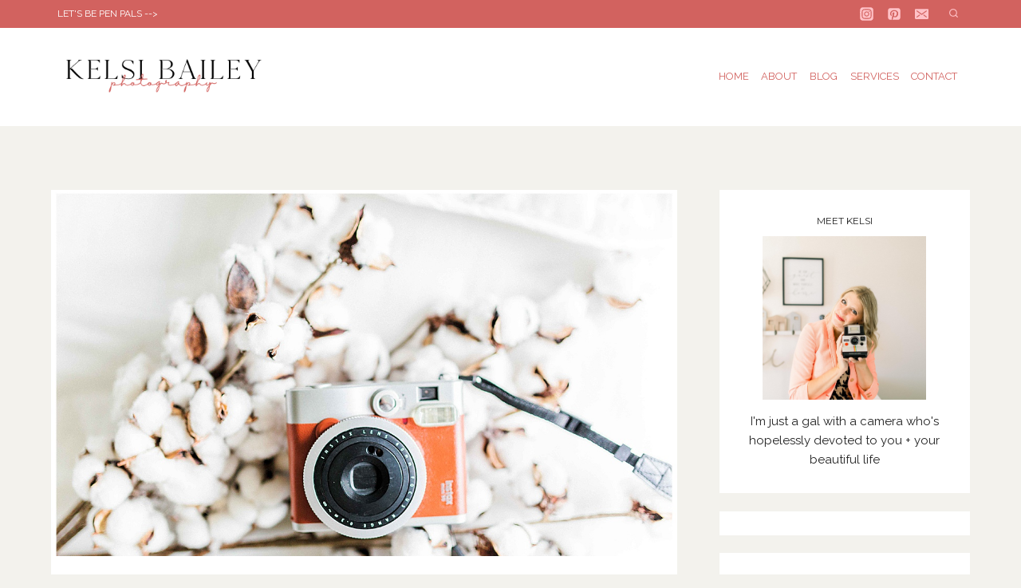

--- FILE ---
content_type: text/html; charset=UTF-8
request_url: http://kelsibailey.com/our-2019-daily-photo-project-fairview-heights-lifestyle-photographer/
body_size: 42887
content:
<!doctype html>
<html lang="en-US" class="no-js" itemtype="https://schema.org/Blog" itemscope>
<head>
	<meta charset="UTF-8">
	<meta name="viewport" content="width=device-width, initial-scale=1, minimum-scale=1">
	<meta name='robots' content='index, follow, max-image-preview:large, max-snippet:-1, max-video-preview:-1' />

	<!-- This site is optimized with the Yoast SEO plugin v26.8 - https://yoast.com/product/yoast-seo-wordpress/ -->
	<title>our 2019 daily photo project | fairview heights lifestyle photographer - Kelsi Bailey Photography</title>
	<link rel="canonical" href="https://kelsibailey.com/our-2019-daily-photo-project-fairview-heights-lifestyle-photographer/" />
	<meta property="og:locale" content="en_US" />
	<meta property="og:type" content="article" />
	<meta property="og:title" content="our 2019 daily photo project | fairview heights lifestyle photographer - Kelsi Bailey Photography" />
	<meta property="og:description" content="if you&#8217;ve known me for any amount of time, you..." />
	<meta property="og:url" content="https://kelsibailey.com/our-2019-daily-photo-project-fairview-heights-lifestyle-photographer/" />
	<meta property="og:site_name" content="Kelsi Bailey Photography" />
	<meta property="article:published_time" content="2019-06-24T19:48:37+00:00" />
	<meta property="article:modified_time" content="2021-01-29T17:20:55+00:00" />
	<meta property="og:image" content="https://kelsibailey.com/wp-content/uploads/2019/06/2019-06-22_0002.jpg" />
	<meta property="og:image:width" content="1200" />
	<meta property="og:image:height" content="807" />
	<meta property="og:image:type" content="image/jpeg" />
	<meta name="author" content="KelBailey" />
	<meta name="twitter:card" content="summary_large_image" />
	<meta name="twitter:label1" content="Written by" />
	<meta name="twitter:data1" content="KelBailey" />
	<meta name="twitter:label2" content="Est. reading time" />
	<meta name="twitter:data2" content="3 minutes" />
	<script type="application/ld+json" class="yoast-schema-graph">{"@context":"https://schema.org","@graph":[{"@type":"Article","@id":"https://kelsibailey.com/our-2019-daily-photo-project-fairview-heights-lifestyle-photographer/#article","isPartOf":{"@id":"https://kelsibailey.com/our-2019-daily-photo-project-fairview-heights-lifestyle-photographer/"},"author":{"name":"KelBailey","@id":"https://kelsibailey.com/#/schema/person/968459a4ec75557c5ba819727d5986b1"},"headline":"our 2019 daily photo project | fairview heights lifestyle photographer","datePublished":"2019-06-24T19:48:37+00:00","dateModified":"2021-01-29T17:20:55+00:00","mainEntityOfPage":{"@id":"https://kelsibailey.com/our-2019-daily-photo-project-fairview-heights-lifestyle-photographer/"},"wordCount":614,"publisher":{"@id":"https://kelsibailey.com/#/schema/person/968459a4ec75557c5ba819727d5986b1"},"image":{"@id":"https://kelsibailey.com/our-2019-daily-photo-project-fairview-heights-lifestyle-photographer/#primaryimage"},"thumbnailUrl":"https://kelsibailey.com/wp-content/uploads/2019/06/2019-06-22_0002.jpg","keywords":["albers","albers photography","aviston photographer","aviston photography","baby bump photographer","baby bump photography","baby photographer","baby photography","ballwin photographer","ballwin photography","belleville photographer","belleville photography","breese photographer","breese photography","brentwood photographer","brentwood photography","bump photographer","bump photography","candid photographer","candid photography","caseyville photographer","caseyville photography","child photographer","child photography","children photographer","children photography","clinton county photographer","clinton county photography","collinsville photographer","collinsville photography","couples photographer","couples photography","edwardsville photographer","edwardsville photography","engagement photographer","engagement photography","Fairview heights photographer","fairview heights photography","family photographer","family photography","frontenac photographer","frontenac photography","germantown photographer","germantown photography","infant photographer","infant photography","kelsi bailey photography","kirkwood photographer","kirkwood photography","lafayette square photographer","lafayette square photography","lifestyle newborn photographer","lifestyle newborn photography","lifestyle photographer","lifestyle photography","mascoutah photographer","mascoutah photography","maternity photographer","maternity photography","metro east photographer","metro east photography","natural light photographer","natural light photography","new baden photographer","new baden photography","newborn photographer","newborn photography","o’fallon photographer","o’fallon photography","outdoor photographer","outdoor photography","pet photographer","pet photography","pregnancy photographer","pregnancy photography","shiloh photographer","shiloh photography","southern illinois photographer","southern illinois photography","st louis photographer","st louis photography","storytelling ph otographer","storytelling photography","valley park photographer","valley park photography","webster groves photographer","webster groves photography"],"articleSection":["a personal story","lifestyle"],"inLanguage":"en-US"},{"@type":"WebPage","@id":"https://kelsibailey.com/our-2019-daily-photo-project-fairview-heights-lifestyle-photographer/","url":"https://kelsibailey.com/our-2019-daily-photo-project-fairview-heights-lifestyle-photographer/","name":"our 2019 daily photo project | fairview heights lifestyle photographer - Kelsi Bailey Photography","isPartOf":{"@id":"https://kelsibailey.com/#website"},"primaryImageOfPage":{"@id":"https://kelsibailey.com/our-2019-daily-photo-project-fairview-heights-lifestyle-photographer/#primaryimage"},"image":{"@id":"https://kelsibailey.com/our-2019-daily-photo-project-fairview-heights-lifestyle-photographer/#primaryimage"},"thumbnailUrl":"https://kelsibailey.com/wp-content/uploads/2019/06/2019-06-22_0002.jpg","datePublished":"2019-06-24T19:48:37+00:00","dateModified":"2021-01-29T17:20:55+00:00","breadcrumb":{"@id":"https://kelsibailey.com/our-2019-daily-photo-project-fairview-heights-lifestyle-photographer/#breadcrumb"},"inLanguage":"en-US","potentialAction":[{"@type":"ReadAction","target":["https://kelsibailey.com/our-2019-daily-photo-project-fairview-heights-lifestyle-photographer/"]}]},{"@type":"ImageObject","inLanguage":"en-US","@id":"https://kelsibailey.com/our-2019-daily-photo-project-fairview-heights-lifestyle-photographer/#primaryimage","url":"https://kelsibailey.com/wp-content/uploads/2019/06/2019-06-22_0002.jpg","contentUrl":"https://kelsibailey.com/wp-content/uploads/2019/06/2019-06-22_0002.jpg","width":1200,"height":807},{"@type":"BreadcrumbList","@id":"https://kelsibailey.com/our-2019-daily-photo-project-fairview-heights-lifestyle-photographer/#breadcrumb","itemListElement":[{"@type":"ListItem","position":1,"name":"Home","item":"https://kelsibailey.com/"},{"@type":"ListItem","position":2,"name":"Blog","item":"https://kelsibailey.com/blog/"},{"@type":"ListItem","position":3,"name":"our 2019 daily photo project | fairview heights lifestyle photographer"}]},{"@type":"WebSite","@id":"https://kelsibailey.com/#website","url":"https://kelsibailey.com/","name":"Kelsi Bailey Photography","description":"photography is my love affair with life","publisher":{"@id":"https://kelsibailey.com/#/schema/person/968459a4ec75557c5ba819727d5986b1"},"potentialAction":[{"@type":"SearchAction","target":{"@type":"EntryPoint","urlTemplate":"https://kelsibailey.com/?s={search_term_string}"},"query-input":{"@type":"PropertyValueSpecification","valueRequired":true,"valueName":"search_term_string"}}],"inLanguage":"en-US"},{"@type":["Person","Organization"],"@id":"https://kelsibailey.com/#/schema/person/968459a4ec75557c5ba819727d5986b1","name":"KelBailey","image":{"@type":"ImageObject","inLanguage":"en-US","@id":"https://kelsibailey.com/#/schema/person/image/","url":"https://kelsibailey.com/wp-content/uploads/2024/09/cropped-Typography-Initial-Letter-Brand-Logo-1.png","contentUrl":"https://kelsibailey.com/wp-content/uploads/2024/09/cropped-Typography-Initial-Letter-Brand-Logo-1.png","width":359,"height":151,"caption":"KelBailey"},"logo":{"@id":"https://kelsibailey.com/#/schema/person/image/"},"url":"https://kelsibailey.com/author/kelbailey/"}]}</script>
	<!-- / Yoast SEO plugin. -->


<link rel="alternate" type="application/rss+xml" title="Kelsi Bailey Photography &raquo; Feed" href="https://kelsibailey.com/feed/" />
<link rel="alternate" type="application/rss+xml" title="Kelsi Bailey Photography &raquo; Comments Feed" href="https://kelsibailey.com/comments/feed/" />
			<script>document.documentElement.classList.remove( 'no-js' );</script>
			<link rel="alternate" title="oEmbed (JSON)" type="application/json+oembed" href="https://kelsibailey.com/wp-json/oembed/1.0/embed?url=https%3A%2F%2Fkelsibailey.com%2Four-2019-daily-photo-project-fairview-heights-lifestyle-photographer%2F" />
<link rel="alternate" title="oEmbed (XML)" type="text/xml+oembed" href="https://kelsibailey.com/wp-json/oembed/1.0/embed?url=https%3A%2F%2Fkelsibailey.com%2Four-2019-daily-photo-project-fairview-heights-lifestyle-photographer%2F&#038;format=xml" />
<style id='wp-img-auto-sizes-contain-inline-css'>
img:is([sizes=auto i],[sizes^="auto," i]){contain-intrinsic-size:3000px 1500px}
/*# sourceURL=wp-img-auto-sizes-contain-inline-css */
</style>
<link rel='stylesheet' id='sbi_styles-css' href='http://kelsibailey.com/wp-content/plugins/instagram-feed/css/sbi-styles.min.css?ver=6.10.0' media='all' />
<style id='wp-emoji-styles-inline-css'>

	img.wp-smiley, img.emoji {
		display: inline !important;
		border: none !important;
		box-shadow: none !important;
		height: 1em !important;
		width: 1em !important;
		margin: 0 0.07em !important;
		vertical-align: -0.1em !important;
		background: none !important;
		padding: 0 !important;
	}
/*# sourceURL=wp-emoji-styles-inline-css */
</style>
<style id='wp-block-library-inline-css'>
:root{--wp-block-synced-color:#7a00df;--wp-block-synced-color--rgb:122,0,223;--wp-bound-block-color:var(--wp-block-synced-color);--wp-editor-canvas-background:#ddd;--wp-admin-theme-color:#007cba;--wp-admin-theme-color--rgb:0,124,186;--wp-admin-theme-color-darker-10:#006ba1;--wp-admin-theme-color-darker-10--rgb:0,107,160.5;--wp-admin-theme-color-darker-20:#005a87;--wp-admin-theme-color-darker-20--rgb:0,90,135;--wp-admin-border-width-focus:2px}@media (min-resolution:192dpi){:root{--wp-admin-border-width-focus:1.5px}}.wp-element-button{cursor:pointer}:root .has-very-light-gray-background-color{background-color:#eee}:root .has-very-dark-gray-background-color{background-color:#313131}:root .has-very-light-gray-color{color:#eee}:root .has-very-dark-gray-color{color:#313131}:root .has-vivid-green-cyan-to-vivid-cyan-blue-gradient-background{background:linear-gradient(135deg,#00d084,#0693e3)}:root .has-purple-crush-gradient-background{background:linear-gradient(135deg,#34e2e4,#4721fb 50%,#ab1dfe)}:root .has-hazy-dawn-gradient-background{background:linear-gradient(135deg,#faaca8,#dad0ec)}:root .has-subdued-olive-gradient-background{background:linear-gradient(135deg,#fafae1,#67a671)}:root .has-atomic-cream-gradient-background{background:linear-gradient(135deg,#fdd79a,#004a59)}:root .has-nightshade-gradient-background{background:linear-gradient(135deg,#330968,#31cdcf)}:root .has-midnight-gradient-background{background:linear-gradient(135deg,#020381,#2874fc)}:root{--wp--preset--font-size--normal:16px;--wp--preset--font-size--huge:42px}.has-regular-font-size{font-size:1em}.has-larger-font-size{font-size:2.625em}.has-normal-font-size{font-size:var(--wp--preset--font-size--normal)}.has-huge-font-size{font-size:var(--wp--preset--font-size--huge)}.has-text-align-center{text-align:center}.has-text-align-left{text-align:left}.has-text-align-right{text-align:right}.has-fit-text{white-space:nowrap!important}#end-resizable-editor-section{display:none}.aligncenter{clear:both}.items-justified-left{justify-content:flex-start}.items-justified-center{justify-content:center}.items-justified-right{justify-content:flex-end}.items-justified-space-between{justify-content:space-between}.screen-reader-text{border:0;clip-path:inset(50%);height:1px;margin:-1px;overflow:hidden;padding:0;position:absolute;width:1px;word-wrap:normal!important}.screen-reader-text:focus{background-color:#ddd;clip-path:none;color:#444;display:block;font-size:1em;height:auto;left:5px;line-height:normal;padding:15px 23px 14px;text-decoration:none;top:5px;width:auto;z-index:100000}html :where(.has-border-color){border-style:solid}html :where([style*=border-top-color]){border-top-style:solid}html :where([style*=border-right-color]){border-right-style:solid}html :where([style*=border-bottom-color]){border-bottom-style:solid}html :where([style*=border-left-color]){border-left-style:solid}html :where([style*=border-width]){border-style:solid}html :where([style*=border-top-width]){border-top-style:solid}html :where([style*=border-right-width]){border-right-style:solid}html :where([style*=border-bottom-width]){border-bottom-style:solid}html :where([style*=border-left-width]){border-left-style:solid}html :where(img[class*=wp-image-]){height:auto;max-width:100%}:where(figure){margin:0 0 1em}html :where(.is-position-sticky){--wp-admin--admin-bar--position-offset:var(--wp-admin--admin-bar--height,0px)}@media screen and (max-width:600px){html :where(.is-position-sticky){--wp-admin--admin-bar--position-offset:0px}}

/*# sourceURL=wp-block-library-inline-css */
</style><style id='wp-block-image-inline-css'>
.wp-block-image>a,.wp-block-image>figure>a{display:inline-block}.wp-block-image img{box-sizing:border-box;height:auto;max-width:100%;vertical-align:bottom}@media not (prefers-reduced-motion){.wp-block-image img.hide{visibility:hidden}.wp-block-image img.show{animation:show-content-image .4s}}.wp-block-image[style*=border-radius] img,.wp-block-image[style*=border-radius]>a{border-radius:inherit}.wp-block-image.has-custom-border img{box-sizing:border-box}.wp-block-image.aligncenter{text-align:center}.wp-block-image.alignfull>a,.wp-block-image.alignwide>a{width:100%}.wp-block-image.alignfull img,.wp-block-image.alignwide img{height:auto;width:100%}.wp-block-image .aligncenter,.wp-block-image .alignleft,.wp-block-image .alignright,.wp-block-image.aligncenter,.wp-block-image.alignleft,.wp-block-image.alignright{display:table}.wp-block-image .aligncenter>figcaption,.wp-block-image .alignleft>figcaption,.wp-block-image .alignright>figcaption,.wp-block-image.aligncenter>figcaption,.wp-block-image.alignleft>figcaption,.wp-block-image.alignright>figcaption{caption-side:bottom;display:table-caption}.wp-block-image .alignleft{float:left;margin:.5em 1em .5em 0}.wp-block-image .alignright{float:right;margin:.5em 0 .5em 1em}.wp-block-image .aligncenter{margin-left:auto;margin-right:auto}.wp-block-image :where(figcaption){margin-bottom:1em;margin-top:.5em}.wp-block-image.is-style-circle-mask img{border-radius:9999px}@supports ((-webkit-mask-image:none) or (mask-image:none)) or (-webkit-mask-image:none){.wp-block-image.is-style-circle-mask img{border-radius:0;-webkit-mask-image:url('data:image/svg+xml;utf8,<svg viewBox="0 0 100 100" xmlns="http://www.w3.org/2000/svg"><circle cx="50" cy="50" r="50"/></svg>');mask-image:url('data:image/svg+xml;utf8,<svg viewBox="0 0 100 100" xmlns="http://www.w3.org/2000/svg"><circle cx="50" cy="50" r="50"/></svg>');mask-mode:alpha;-webkit-mask-position:center;mask-position:center;-webkit-mask-repeat:no-repeat;mask-repeat:no-repeat;-webkit-mask-size:contain;mask-size:contain}}:root :where(.wp-block-image.is-style-rounded img,.wp-block-image .is-style-rounded img){border-radius:9999px}.wp-block-image figure{margin:0}.wp-lightbox-container{display:flex;flex-direction:column;position:relative}.wp-lightbox-container img{cursor:zoom-in}.wp-lightbox-container img:hover+button{opacity:1}.wp-lightbox-container button{align-items:center;backdrop-filter:blur(16px) saturate(180%);background-color:#5a5a5a40;border:none;border-radius:4px;cursor:zoom-in;display:flex;height:20px;justify-content:center;opacity:0;padding:0;position:absolute;right:16px;text-align:center;top:16px;width:20px;z-index:100}@media not (prefers-reduced-motion){.wp-lightbox-container button{transition:opacity .2s ease}}.wp-lightbox-container button:focus-visible{outline:3px auto #5a5a5a40;outline:3px auto -webkit-focus-ring-color;outline-offset:3px}.wp-lightbox-container button:hover{cursor:pointer;opacity:1}.wp-lightbox-container button:focus{opacity:1}.wp-lightbox-container button:focus,.wp-lightbox-container button:hover,.wp-lightbox-container button:not(:hover):not(:active):not(.has-background){background-color:#5a5a5a40;border:none}.wp-lightbox-overlay{box-sizing:border-box;cursor:zoom-out;height:100vh;left:0;overflow:hidden;position:fixed;top:0;visibility:hidden;width:100%;z-index:100000}.wp-lightbox-overlay .close-button{align-items:center;cursor:pointer;display:flex;justify-content:center;min-height:40px;min-width:40px;padding:0;position:absolute;right:calc(env(safe-area-inset-right) + 16px);top:calc(env(safe-area-inset-top) + 16px);z-index:5000000}.wp-lightbox-overlay .close-button:focus,.wp-lightbox-overlay .close-button:hover,.wp-lightbox-overlay .close-button:not(:hover):not(:active):not(.has-background){background:none;border:none}.wp-lightbox-overlay .lightbox-image-container{height:var(--wp--lightbox-container-height);left:50%;overflow:hidden;position:absolute;top:50%;transform:translate(-50%,-50%);transform-origin:top left;width:var(--wp--lightbox-container-width);z-index:9999999999}.wp-lightbox-overlay .wp-block-image{align-items:center;box-sizing:border-box;display:flex;height:100%;justify-content:center;margin:0;position:relative;transform-origin:0 0;width:100%;z-index:3000000}.wp-lightbox-overlay .wp-block-image img{height:var(--wp--lightbox-image-height);min-height:var(--wp--lightbox-image-height);min-width:var(--wp--lightbox-image-width);width:var(--wp--lightbox-image-width)}.wp-lightbox-overlay .wp-block-image figcaption{display:none}.wp-lightbox-overlay button{background:none;border:none}.wp-lightbox-overlay .scrim{background-color:#fff;height:100%;opacity:.9;position:absolute;width:100%;z-index:2000000}.wp-lightbox-overlay.active{visibility:visible}@media not (prefers-reduced-motion){.wp-lightbox-overlay.active{animation:turn-on-visibility .25s both}.wp-lightbox-overlay.active img{animation:turn-on-visibility .35s both}.wp-lightbox-overlay.show-closing-animation:not(.active){animation:turn-off-visibility .35s both}.wp-lightbox-overlay.show-closing-animation:not(.active) img{animation:turn-off-visibility .25s both}.wp-lightbox-overlay.zoom.active{animation:none;opacity:1;visibility:visible}.wp-lightbox-overlay.zoom.active .lightbox-image-container{animation:lightbox-zoom-in .4s}.wp-lightbox-overlay.zoom.active .lightbox-image-container img{animation:none}.wp-lightbox-overlay.zoom.active .scrim{animation:turn-on-visibility .4s forwards}.wp-lightbox-overlay.zoom.show-closing-animation:not(.active){animation:none}.wp-lightbox-overlay.zoom.show-closing-animation:not(.active) .lightbox-image-container{animation:lightbox-zoom-out .4s}.wp-lightbox-overlay.zoom.show-closing-animation:not(.active) .lightbox-image-container img{animation:none}.wp-lightbox-overlay.zoom.show-closing-animation:not(.active) .scrim{animation:turn-off-visibility .4s forwards}}@keyframes show-content-image{0%{visibility:hidden}99%{visibility:hidden}to{visibility:visible}}@keyframes turn-on-visibility{0%{opacity:0}to{opacity:1}}@keyframes turn-off-visibility{0%{opacity:1;visibility:visible}99%{opacity:0;visibility:visible}to{opacity:0;visibility:hidden}}@keyframes lightbox-zoom-in{0%{transform:translate(calc((-100vw + var(--wp--lightbox-scrollbar-width))/2 + var(--wp--lightbox-initial-left-position)),calc(-50vh + var(--wp--lightbox-initial-top-position))) scale(var(--wp--lightbox-scale))}to{transform:translate(-50%,-50%) scale(1)}}@keyframes lightbox-zoom-out{0%{transform:translate(-50%,-50%) scale(1);visibility:visible}99%{visibility:visible}to{transform:translate(calc((-100vw + var(--wp--lightbox-scrollbar-width))/2 + var(--wp--lightbox-initial-left-position)),calc(-50vh + var(--wp--lightbox-initial-top-position))) scale(var(--wp--lightbox-scale));visibility:hidden}}
/*# sourceURL=http://kelsibailey.com/wp-includes/blocks/image/style.min.css */
</style>
<style id='wp-block-columns-inline-css'>
.wp-block-columns{box-sizing:border-box;display:flex;flex-wrap:wrap!important}@media (min-width:782px){.wp-block-columns{flex-wrap:nowrap!important}}.wp-block-columns{align-items:normal!important}.wp-block-columns.are-vertically-aligned-top{align-items:flex-start}.wp-block-columns.are-vertically-aligned-center{align-items:center}.wp-block-columns.are-vertically-aligned-bottom{align-items:flex-end}@media (max-width:781px){.wp-block-columns:not(.is-not-stacked-on-mobile)>.wp-block-column{flex-basis:100%!important}}@media (min-width:782px){.wp-block-columns:not(.is-not-stacked-on-mobile)>.wp-block-column{flex-basis:0;flex-grow:1}.wp-block-columns:not(.is-not-stacked-on-mobile)>.wp-block-column[style*=flex-basis]{flex-grow:0}}.wp-block-columns.is-not-stacked-on-mobile{flex-wrap:nowrap!important}.wp-block-columns.is-not-stacked-on-mobile>.wp-block-column{flex-basis:0;flex-grow:1}.wp-block-columns.is-not-stacked-on-mobile>.wp-block-column[style*=flex-basis]{flex-grow:0}:where(.wp-block-columns){margin-bottom:1.75em}:where(.wp-block-columns.has-background){padding:1.25em 2.375em}.wp-block-column{flex-grow:1;min-width:0;overflow-wrap:break-word;word-break:break-word}.wp-block-column.is-vertically-aligned-top{align-self:flex-start}.wp-block-column.is-vertically-aligned-center{align-self:center}.wp-block-column.is-vertically-aligned-bottom{align-self:flex-end}.wp-block-column.is-vertically-aligned-stretch{align-self:stretch}.wp-block-column.is-vertically-aligned-bottom,.wp-block-column.is-vertically-aligned-center,.wp-block-column.is-vertically-aligned-top{width:100%}
/*# sourceURL=http://kelsibailey.com/wp-includes/blocks/columns/style.min.css */
</style>
<style id='wp-block-group-inline-css'>
.wp-block-group{box-sizing:border-box}:where(.wp-block-group.wp-block-group-is-layout-constrained){position:relative}
/*# sourceURL=http://kelsibailey.com/wp-includes/blocks/group/style.min.css */
</style>
<style id='wp-block-paragraph-inline-css'>
.is-small-text{font-size:.875em}.is-regular-text{font-size:1em}.is-large-text{font-size:2.25em}.is-larger-text{font-size:3em}.has-drop-cap:not(:focus):first-letter{float:left;font-size:8.4em;font-style:normal;font-weight:100;line-height:.68;margin:.05em .1em 0 0;text-transform:uppercase}body.rtl .has-drop-cap:not(:focus):first-letter{float:none;margin-left:.1em}p.has-drop-cap.has-background{overflow:hidden}:root :where(p.has-background){padding:1.25em 2.375em}:where(p.has-text-color:not(.has-link-color)) a{color:inherit}p.has-text-align-left[style*="writing-mode:vertical-lr"],p.has-text-align-right[style*="writing-mode:vertical-rl"]{rotate:180deg}
/*# sourceURL=http://kelsibailey.com/wp-includes/blocks/paragraph/style.min.css */
</style>
<style id='wp-block-social-links-inline-css'>
.wp-block-social-links{background:none;box-sizing:border-box;margin-left:0;padding-left:0;padding-right:0;text-indent:0}.wp-block-social-links .wp-social-link a,.wp-block-social-links .wp-social-link a:hover{border-bottom:0;box-shadow:none;text-decoration:none}.wp-block-social-links .wp-social-link svg{height:1em;width:1em}.wp-block-social-links .wp-social-link span:not(.screen-reader-text){font-size:.65em;margin-left:.5em;margin-right:.5em}.wp-block-social-links.has-small-icon-size{font-size:16px}.wp-block-social-links,.wp-block-social-links.has-normal-icon-size{font-size:24px}.wp-block-social-links.has-large-icon-size{font-size:36px}.wp-block-social-links.has-huge-icon-size{font-size:48px}.wp-block-social-links.aligncenter{display:flex;justify-content:center}.wp-block-social-links.alignright{justify-content:flex-end}.wp-block-social-link{border-radius:9999px;display:block}@media not (prefers-reduced-motion){.wp-block-social-link{transition:transform .1s ease}}.wp-block-social-link{height:auto}.wp-block-social-link a{align-items:center;display:flex;line-height:0}.wp-block-social-link:hover{transform:scale(1.1)}.wp-block-social-links .wp-block-social-link.wp-social-link{display:inline-block;margin:0;padding:0}.wp-block-social-links .wp-block-social-link.wp-social-link .wp-block-social-link-anchor,.wp-block-social-links .wp-block-social-link.wp-social-link .wp-block-social-link-anchor svg,.wp-block-social-links .wp-block-social-link.wp-social-link .wp-block-social-link-anchor:active,.wp-block-social-links .wp-block-social-link.wp-social-link .wp-block-social-link-anchor:hover,.wp-block-social-links .wp-block-social-link.wp-social-link .wp-block-social-link-anchor:visited{color:currentColor;fill:currentColor}:where(.wp-block-social-links:not(.is-style-logos-only)) .wp-social-link{background-color:#f0f0f0;color:#444}:where(.wp-block-social-links:not(.is-style-logos-only)) .wp-social-link-amazon{background-color:#f90;color:#fff}:where(.wp-block-social-links:not(.is-style-logos-only)) .wp-social-link-bandcamp{background-color:#1ea0c3;color:#fff}:where(.wp-block-social-links:not(.is-style-logos-only)) .wp-social-link-behance{background-color:#0757fe;color:#fff}:where(.wp-block-social-links:not(.is-style-logos-only)) .wp-social-link-bluesky{background-color:#0a7aff;color:#fff}:where(.wp-block-social-links:not(.is-style-logos-only)) .wp-social-link-codepen{background-color:#1e1f26;color:#fff}:where(.wp-block-social-links:not(.is-style-logos-only)) .wp-social-link-deviantart{background-color:#02e49b;color:#fff}:where(.wp-block-social-links:not(.is-style-logos-only)) .wp-social-link-discord{background-color:#5865f2;color:#fff}:where(.wp-block-social-links:not(.is-style-logos-only)) .wp-social-link-dribbble{background-color:#e94c89;color:#fff}:where(.wp-block-social-links:not(.is-style-logos-only)) .wp-social-link-dropbox{background-color:#4280ff;color:#fff}:where(.wp-block-social-links:not(.is-style-logos-only)) .wp-social-link-etsy{background-color:#f45800;color:#fff}:where(.wp-block-social-links:not(.is-style-logos-only)) .wp-social-link-facebook{background-color:#0866ff;color:#fff}:where(.wp-block-social-links:not(.is-style-logos-only)) .wp-social-link-fivehundredpx{background-color:#000;color:#fff}:where(.wp-block-social-links:not(.is-style-logos-only)) .wp-social-link-flickr{background-color:#0461dd;color:#fff}:where(.wp-block-social-links:not(.is-style-logos-only)) .wp-social-link-foursquare{background-color:#e65678;color:#fff}:where(.wp-block-social-links:not(.is-style-logos-only)) .wp-social-link-github{background-color:#24292d;color:#fff}:where(.wp-block-social-links:not(.is-style-logos-only)) .wp-social-link-goodreads{background-color:#eceadd;color:#382110}:where(.wp-block-social-links:not(.is-style-logos-only)) .wp-social-link-google{background-color:#ea4434;color:#fff}:where(.wp-block-social-links:not(.is-style-logos-only)) .wp-social-link-gravatar{background-color:#1d4fc4;color:#fff}:where(.wp-block-social-links:not(.is-style-logos-only)) .wp-social-link-instagram{background-color:#f00075;color:#fff}:where(.wp-block-social-links:not(.is-style-logos-only)) .wp-social-link-lastfm{background-color:#e21b24;color:#fff}:where(.wp-block-social-links:not(.is-style-logos-only)) .wp-social-link-linkedin{background-color:#0d66c2;color:#fff}:where(.wp-block-social-links:not(.is-style-logos-only)) .wp-social-link-mastodon{background-color:#3288d4;color:#fff}:where(.wp-block-social-links:not(.is-style-logos-only)) .wp-social-link-medium{background-color:#000;color:#fff}:where(.wp-block-social-links:not(.is-style-logos-only)) .wp-social-link-meetup{background-color:#f6405f;color:#fff}:where(.wp-block-social-links:not(.is-style-logos-only)) .wp-social-link-patreon{background-color:#000;color:#fff}:where(.wp-block-social-links:not(.is-style-logos-only)) .wp-social-link-pinterest{background-color:#e60122;color:#fff}:where(.wp-block-social-links:not(.is-style-logos-only)) .wp-social-link-pocket{background-color:#ef4155;color:#fff}:where(.wp-block-social-links:not(.is-style-logos-only)) .wp-social-link-reddit{background-color:#ff4500;color:#fff}:where(.wp-block-social-links:not(.is-style-logos-only)) .wp-social-link-skype{background-color:#0478d7;color:#fff}:where(.wp-block-social-links:not(.is-style-logos-only)) .wp-social-link-snapchat{background-color:#fefc00;color:#fff;stroke:#000}:where(.wp-block-social-links:not(.is-style-logos-only)) .wp-social-link-soundcloud{background-color:#ff5600;color:#fff}:where(.wp-block-social-links:not(.is-style-logos-only)) .wp-social-link-spotify{background-color:#1bd760;color:#fff}:where(.wp-block-social-links:not(.is-style-logos-only)) .wp-social-link-telegram{background-color:#2aabee;color:#fff}:where(.wp-block-social-links:not(.is-style-logos-only)) .wp-social-link-threads{background-color:#000;color:#fff}:where(.wp-block-social-links:not(.is-style-logos-only)) .wp-social-link-tiktok{background-color:#000;color:#fff}:where(.wp-block-social-links:not(.is-style-logos-only)) .wp-social-link-tumblr{background-color:#011835;color:#fff}:where(.wp-block-social-links:not(.is-style-logos-only)) .wp-social-link-twitch{background-color:#6440a4;color:#fff}:where(.wp-block-social-links:not(.is-style-logos-only)) .wp-social-link-twitter{background-color:#1da1f2;color:#fff}:where(.wp-block-social-links:not(.is-style-logos-only)) .wp-social-link-vimeo{background-color:#1eb7ea;color:#fff}:where(.wp-block-social-links:not(.is-style-logos-only)) .wp-social-link-vk{background-color:#4680c2;color:#fff}:where(.wp-block-social-links:not(.is-style-logos-only)) .wp-social-link-wordpress{background-color:#3499cd;color:#fff}:where(.wp-block-social-links:not(.is-style-logos-only)) .wp-social-link-whatsapp{background-color:#25d366;color:#fff}:where(.wp-block-social-links:not(.is-style-logos-only)) .wp-social-link-x{background-color:#000;color:#fff}:where(.wp-block-social-links:not(.is-style-logos-only)) .wp-social-link-yelp{background-color:#d32422;color:#fff}:where(.wp-block-social-links:not(.is-style-logos-only)) .wp-social-link-youtube{background-color:red;color:#fff}:where(.wp-block-social-links.is-style-logos-only) .wp-social-link{background:none}:where(.wp-block-social-links.is-style-logos-only) .wp-social-link svg{height:1.25em;width:1.25em}:where(.wp-block-social-links.is-style-logos-only) .wp-social-link-amazon{color:#f90}:where(.wp-block-social-links.is-style-logos-only) .wp-social-link-bandcamp{color:#1ea0c3}:where(.wp-block-social-links.is-style-logos-only) .wp-social-link-behance{color:#0757fe}:where(.wp-block-social-links.is-style-logos-only) .wp-social-link-bluesky{color:#0a7aff}:where(.wp-block-social-links.is-style-logos-only) .wp-social-link-codepen{color:#1e1f26}:where(.wp-block-social-links.is-style-logos-only) .wp-social-link-deviantart{color:#02e49b}:where(.wp-block-social-links.is-style-logos-only) .wp-social-link-discord{color:#5865f2}:where(.wp-block-social-links.is-style-logos-only) .wp-social-link-dribbble{color:#e94c89}:where(.wp-block-social-links.is-style-logos-only) .wp-social-link-dropbox{color:#4280ff}:where(.wp-block-social-links.is-style-logos-only) .wp-social-link-etsy{color:#f45800}:where(.wp-block-social-links.is-style-logos-only) .wp-social-link-facebook{color:#0866ff}:where(.wp-block-social-links.is-style-logos-only) .wp-social-link-fivehundredpx{color:#000}:where(.wp-block-social-links.is-style-logos-only) .wp-social-link-flickr{color:#0461dd}:where(.wp-block-social-links.is-style-logos-only) .wp-social-link-foursquare{color:#e65678}:where(.wp-block-social-links.is-style-logos-only) .wp-social-link-github{color:#24292d}:where(.wp-block-social-links.is-style-logos-only) .wp-social-link-goodreads{color:#382110}:where(.wp-block-social-links.is-style-logos-only) .wp-social-link-google{color:#ea4434}:where(.wp-block-social-links.is-style-logos-only) .wp-social-link-gravatar{color:#1d4fc4}:where(.wp-block-social-links.is-style-logos-only) .wp-social-link-instagram{color:#f00075}:where(.wp-block-social-links.is-style-logos-only) .wp-social-link-lastfm{color:#e21b24}:where(.wp-block-social-links.is-style-logos-only) .wp-social-link-linkedin{color:#0d66c2}:where(.wp-block-social-links.is-style-logos-only) .wp-social-link-mastodon{color:#3288d4}:where(.wp-block-social-links.is-style-logos-only) .wp-social-link-medium{color:#000}:where(.wp-block-social-links.is-style-logos-only) .wp-social-link-meetup{color:#f6405f}:where(.wp-block-social-links.is-style-logos-only) .wp-social-link-patreon{color:#000}:where(.wp-block-social-links.is-style-logos-only) .wp-social-link-pinterest{color:#e60122}:where(.wp-block-social-links.is-style-logos-only) .wp-social-link-pocket{color:#ef4155}:where(.wp-block-social-links.is-style-logos-only) .wp-social-link-reddit{color:#ff4500}:where(.wp-block-social-links.is-style-logos-only) .wp-social-link-skype{color:#0478d7}:where(.wp-block-social-links.is-style-logos-only) .wp-social-link-snapchat{color:#fff;stroke:#000}:where(.wp-block-social-links.is-style-logos-only) .wp-social-link-soundcloud{color:#ff5600}:where(.wp-block-social-links.is-style-logos-only) .wp-social-link-spotify{color:#1bd760}:where(.wp-block-social-links.is-style-logos-only) .wp-social-link-telegram{color:#2aabee}:where(.wp-block-social-links.is-style-logos-only) .wp-social-link-threads{color:#000}:where(.wp-block-social-links.is-style-logos-only) .wp-social-link-tiktok{color:#000}:where(.wp-block-social-links.is-style-logos-only) .wp-social-link-tumblr{color:#011835}:where(.wp-block-social-links.is-style-logos-only) .wp-social-link-twitch{color:#6440a4}:where(.wp-block-social-links.is-style-logos-only) .wp-social-link-twitter{color:#1da1f2}:where(.wp-block-social-links.is-style-logos-only) .wp-social-link-vimeo{color:#1eb7ea}:where(.wp-block-social-links.is-style-logos-only) .wp-social-link-vk{color:#4680c2}:where(.wp-block-social-links.is-style-logos-only) .wp-social-link-whatsapp{color:#25d366}:where(.wp-block-social-links.is-style-logos-only) .wp-social-link-wordpress{color:#3499cd}:where(.wp-block-social-links.is-style-logos-only) .wp-social-link-x{color:#000}:where(.wp-block-social-links.is-style-logos-only) .wp-social-link-yelp{color:#d32422}:where(.wp-block-social-links.is-style-logos-only) .wp-social-link-youtube{color:red}.wp-block-social-links.is-style-pill-shape .wp-social-link{width:auto}:root :where(.wp-block-social-links .wp-social-link a){padding:.25em}:root :where(.wp-block-social-links.is-style-logos-only .wp-social-link a){padding:0}:root :where(.wp-block-social-links.is-style-pill-shape .wp-social-link a){padding-left:.6666666667em;padding-right:.6666666667em}.wp-block-social-links:not(.has-icon-color):not(.has-icon-background-color) .wp-social-link-snapchat .wp-block-social-link-label{color:#000}
/*# sourceURL=http://kelsibailey.com/wp-includes/blocks/social-links/style.min.css */
</style>
<style id='wp-block-spacer-inline-css'>
.wp-block-spacer{clear:both}
/*# sourceURL=http://kelsibailey.com/wp-includes/blocks/spacer/style.min.css */
</style>
<style id='global-styles-inline-css'>
:root{--wp--preset--aspect-ratio--square: 1;--wp--preset--aspect-ratio--4-3: 4/3;--wp--preset--aspect-ratio--3-4: 3/4;--wp--preset--aspect-ratio--3-2: 3/2;--wp--preset--aspect-ratio--2-3: 2/3;--wp--preset--aspect-ratio--16-9: 16/9;--wp--preset--aspect-ratio--9-16: 9/16;--wp--preset--color--black: #000000;--wp--preset--color--cyan-bluish-gray: #abb8c3;--wp--preset--color--white: #ffffff;--wp--preset--color--pale-pink: #f78da7;--wp--preset--color--vivid-red: #cf2e2e;--wp--preset--color--luminous-vivid-orange: #ff6900;--wp--preset--color--luminous-vivid-amber: #fcb900;--wp--preset--color--light-green-cyan: #7bdcb5;--wp--preset--color--vivid-green-cyan: #00d084;--wp--preset--color--pale-cyan-blue: #8ed1fc;--wp--preset--color--vivid-cyan-blue: #0693e3;--wp--preset--color--vivid-purple: #9b51e0;--wp--preset--color--theme-palette-1: var(--global-palette1);--wp--preset--color--theme-palette-2: var(--global-palette2);--wp--preset--color--theme-palette-3: var(--global-palette3);--wp--preset--color--theme-palette-4: var(--global-palette4);--wp--preset--color--theme-palette-5: var(--global-palette5);--wp--preset--color--theme-palette-6: var(--global-palette6);--wp--preset--color--theme-palette-7: var(--global-palette7);--wp--preset--color--theme-palette-8: var(--global-palette8);--wp--preset--color--theme-palette-9: var(--global-palette9);--wp--preset--gradient--vivid-cyan-blue-to-vivid-purple: linear-gradient(135deg,rgb(6,147,227) 0%,rgb(155,81,224) 100%);--wp--preset--gradient--light-green-cyan-to-vivid-green-cyan: linear-gradient(135deg,rgb(122,220,180) 0%,rgb(0,208,130) 100%);--wp--preset--gradient--luminous-vivid-amber-to-luminous-vivid-orange: linear-gradient(135deg,rgb(252,185,0) 0%,rgb(255,105,0) 100%);--wp--preset--gradient--luminous-vivid-orange-to-vivid-red: linear-gradient(135deg,rgb(255,105,0) 0%,rgb(207,46,46) 100%);--wp--preset--gradient--very-light-gray-to-cyan-bluish-gray: linear-gradient(135deg,rgb(238,238,238) 0%,rgb(169,184,195) 100%);--wp--preset--gradient--cool-to-warm-spectrum: linear-gradient(135deg,rgb(74,234,220) 0%,rgb(151,120,209) 20%,rgb(207,42,186) 40%,rgb(238,44,130) 60%,rgb(251,105,98) 80%,rgb(254,248,76) 100%);--wp--preset--gradient--blush-light-purple: linear-gradient(135deg,rgb(255,206,236) 0%,rgb(152,150,240) 100%);--wp--preset--gradient--blush-bordeaux: linear-gradient(135deg,rgb(254,205,165) 0%,rgb(254,45,45) 50%,rgb(107,0,62) 100%);--wp--preset--gradient--luminous-dusk: linear-gradient(135deg,rgb(255,203,112) 0%,rgb(199,81,192) 50%,rgb(65,88,208) 100%);--wp--preset--gradient--pale-ocean: linear-gradient(135deg,rgb(255,245,203) 0%,rgb(182,227,212) 50%,rgb(51,167,181) 100%);--wp--preset--gradient--electric-grass: linear-gradient(135deg,rgb(202,248,128) 0%,rgb(113,206,126) 100%);--wp--preset--gradient--midnight: linear-gradient(135deg,rgb(2,3,129) 0%,rgb(40,116,252) 100%);--wp--preset--font-size--small: var(--global-font-size-small);--wp--preset--font-size--medium: var(--global-font-size-medium);--wp--preset--font-size--large: var(--global-font-size-large);--wp--preset--font-size--x-large: 42px;--wp--preset--font-size--larger: var(--global-font-size-larger);--wp--preset--font-size--xxlarge: var(--global-font-size-xxlarge);--wp--preset--spacing--20: 0.44rem;--wp--preset--spacing--30: 0.67rem;--wp--preset--spacing--40: 1rem;--wp--preset--spacing--50: 1.5rem;--wp--preset--spacing--60: 2.25rem;--wp--preset--spacing--70: 3.38rem;--wp--preset--spacing--80: 5.06rem;--wp--preset--shadow--natural: 6px 6px 9px rgba(0, 0, 0, 0.2);--wp--preset--shadow--deep: 12px 12px 50px rgba(0, 0, 0, 0.4);--wp--preset--shadow--sharp: 6px 6px 0px rgba(0, 0, 0, 0.2);--wp--preset--shadow--outlined: 6px 6px 0px -3px rgb(255, 255, 255), 6px 6px rgb(0, 0, 0);--wp--preset--shadow--crisp: 6px 6px 0px rgb(0, 0, 0);}:where(.is-layout-flex){gap: 0.5em;}:where(.is-layout-grid){gap: 0.5em;}body .is-layout-flex{display: flex;}.is-layout-flex{flex-wrap: wrap;align-items: center;}.is-layout-flex > :is(*, div){margin: 0;}body .is-layout-grid{display: grid;}.is-layout-grid > :is(*, div){margin: 0;}:where(.wp-block-columns.is-layout-flex){gap: 2em;}:where(.wp-block-columns.is-layout-grid){gap: 2em;}:where(.wp-block-post-template.is-layout-flex){gap: 1.25em;}:where(.wp-block-post-template.is-layout-grid){gap: 1.25em;}.has-black-color{color: var(--wp--preset--color--black) !important;}.has-cyan-bluish-gray-color{color: var(--wp--preset--color--cyan-bluish-gray) !important;}.has-white-color{color: var(--wp--preset--color--white) !important;}.has-pale-pink-color{color: var(--wp--preset--color--pale-pink) !important;}.has-vivid-red-color{color: var(--wp--preset--color--vivid-red) !important;}.has-luminous-vivid-orange-color{color: var(--wp--preset--color--luminous-vivid-orange) !important;}.has-luminous-vivid-amber-color{color: var(--wp--preset--color--luminous-vivid-amber) !important;}.has-light-green-cyan-color{color: var(--wp--preset--color--light-green-cyan) !important;}.has-vivid-green-cyan-color{color: var(--wp--preset--color--vivid-green-cyan) !important;}.has-pale-cyan-blue-color{color: var(--wp--preset--color--pale-cyan-blue) !important;}.has-vivid-cyan-blue-color{color: var(--wp--preset--color--vivid-cyan-blue) !important;}.has-vivid-purple-color{color: var(--wp--preset--color--vivid-purple) !important;}.has-black-background-color{background-color: var(--wp--preset--color--black) !important;}.has-cyan-bluish-gray-background-color{background-color: var(--wp--preset--color--cyan-bluish-gray) !important;}.has-white-background-color{background-color: var(--wp--preset--color--white) !important;}.has-pale-pink-background-color{background-color: var(--wp--preset--color--pale-pink) !important;}.has-vivid-red-background-color{background-color: var(--wp--preset--color--vivid-red) !important;}.has-luminous-vivid-orange-background-color{background-color: var(--wp--preset--color--luminous-vivid-orange) !important;}.has-luminous-vivid-amber-background-color{background-color: var(--wp--preset--color--luminous-vivid-amber) !important;}.has-light-green-cyan-background-color{background-color: var(--wp--preset--color--light-green-cyan) !important;}.has-vivid-green-cyan-background-color{background-color: var(--wp--preset--color--vivid-green-cyan) !important;}.has-pale-cyan-blue-background-color{background-color: var(--wp--preset--color--pale-cyan-blue) !important;}.has-vivid-cyan-blue-background-color{background-color: var(--wp--preset--color--vivid-cyan-blue) !important;}.has-vivid-purple-background-color{background-color: var(--wp--preset--color--vivid-purple) !important;}.has-black-border-color{border-color: var(--wp--preset--color--black) !important;}.has-cyan-bluish-gray-border-color{border-color: var(--wp--preset--color--cyan-bluish-gray) !important;}.has-white-border-color{border-color: var(--wp--preset--color--white) !important;}.has-pale-pink-border-color{border-color: var(--wp--preset--color--pale-pink) !important;}.has-vivid-red-border-color{border-color: var(--wp--preset--color--vivid-red) !important;}.has-luminous-vivid-orange-border-color{border-color: var(--wp--preset--color--luminous-vivid-orange) !important;}.has-luminous-vivid-amber-border-color{border-color: var(--wp--preset--color--luminous-vivid-amber) !important;}.has-light-green-cyan-border-color{border-color: var(--wp--preset--color--light-green-cyan) !important;}.has-vivid-green-cyan-border-color{border-color: var(--wp--preset--color--vivid-green-cyan) !important;}.has-pale-cyan-blue-border-color{border-color: var(--wp--preset--color--pale-cyan-blue) !important;}.has-vivid-cyan-blue-border-color{border-color: var(--wp--preset--color--vivid-cyan-blue) !important;}.has-vivid-purple-border-color{border-color: var(--wp--preset--color--vivid-purple) !important;}.has-vivid-cyan-blue-to-vivid-purple-gradient-background{background: var(--wp--preset--gradient--vivid-cyan-blue-to-vivid-purple) !important;}.has-light-green-cyan-to-vivid-green-cyan-gradient-background{background: var(--wp--preset--gradient--light-green-cyan-to-vivid-green-cyan) !important;}.has-luminous-vivid-amber-to-luminous-vivid-orange-gradient-background{background: var(--wp--preset--gradient--luminous-vivid-amber-to-luminous-vivid-orange) !important;}.has-luminous-vivid-orange-to-vivid-red-gradient-background{background: var(--wp--preset--gradient--luminous-vivid-orange-to-vivid-red) !important;}.has-very-light-gray-to-cyan-bluish-gray-gradient-background{background: var(--wp--preset--gradient--very-light-gray-to-cyan-bluish-gray) !important;}.has-cool-to-warm-spectrum-gradient-background{background: var(--wp--preset--gradient--cool-to-warm-spectrum) !important;}.has-blush-light-purple-gradient-background{background: var(--wp--preset--gradient--blush-light-purple) !important;}.has-blush-bordeaux-gradient-background{background: var(--wp--preset--gradient--blush-bordeaux) !important;}.has-luminous-dusk-gradient-background{background: var(--wp--preset--gradient--luminous-dusk) !important;}.has-pale-ocean-gradient-background{background: var(--wp--preset--gradient--pale-ocean) !important;}.has-electric-grass-gradient-background{background: var(--wp--preset--gradient--electric-grass) !important;}.has-midnight-gradient-background{background: var(--wp--preset--gradient--midnight) !important;}.has-small-font-size{font-size: var(--wp--preset--font-size--small) !important;}.has-medium-font-size{font-size: var(--wp--preset--font-size--medium) !important;}.has-large-font-size{font-size: var(--wp--preset--font-size--large) !important;}.has-x-large-font-size{font-size: var(--wp--preset--font-size--x-large) !important;}
:where(.wp-block-columns.is-layout-flex){gap: 2em;}:where(.wp-block-columns.is-layout-grid){gap: 2em;}
/*# sourceURL=global-styles-inline-css */
</style>
<style id='core-block-supports-inline-css'>
.wp-container-core-social-links-is-layout-16018d1d{justify-content:center;}.wp-container-core-columns-is-layout-9d6595d7{flex-wrap:nowrap;}
/*# sourceURL=core-block-supports-inline-css */
</style>

<style id='classic-theme-styles-inline-css'>
/*! This file is auto-generated */
.wp-block-button__link{color:#fff;background-color:#32373c;border-radius:9999px;box-shadow:none;text-decoration:none;padding:calc(.667em + 2px) calc(1.333em + 2px);font-size:1.125em}.wp-block-file__button{background:#32373c;color:#fff;text-decoration:none}
/*# sourceURL=/wp-includes/css/classic-themes.min.css */
</style>
<link rel='stylesheet' id='kadence-global-css' href='http://kelsibailey.com/wp-content/themes/kadence/assets/css/global.min.css?ver=1.2.9' media='all' />
<style id='kadence-global-inline-css'>
/* Kadence Base CSS */
:root{--global-palette1:#d2625f;--global-palette2:#ee9bac;--global-palette3:#191818;--global-palette4:#3e9aa2;--global-palette5:#b085e0;--global-palette6:#fb8457;--global-palette7:#f3f2ed;--global-palette8:#232323;--global-palette9:#ffffff;--global-palette9rgb:255, 255, 255;--global-palette-highlight:var(--global-palette8);--global-palette-highlight-alt:var(--global-palette1);--global-palette-highlight-alt2:var(--global-palette9);--global-palette-btn-bg:rgba(255,255,255,0);--global-palette-btn-bg-hover:var(--global-palette1);--global-palette-btn:var(--global-palette8);--global-palette-btn-hover:var(--global-palette9);--global-body-font-family:Raleway, sans-serif;--global-heading-font-family:'Gilda Display', serif;--global-primary-nav-font-family:inherit;--global-fallback-font:sans-serif;--global-display-fallback-font:sans-serif;--global-content-width:1200px;--global-content-narrow-width:842px;--global-content-edge-padding:1.5rem;--global-content-boxed-padding:2rem;--global-calc-content-width:calc(1200px - var(--global-content-edge-padding) - var(--global-content-edge-padding) );--wp--style--global--content-size:var(--global-calc-content-width);}.wp-site-blocks{--global-vw:calc( 100vw - ( 0.5 * var(--scrollbar-offset)));}body{background:var(--global-palette7);}body, input, select, optgroup, textarea{font-style:normal;font-weight:normal;font-size:15px;line-height:1.6;font-family:var(--global-body-font-family);color:var(--global-palette8);}.content-bg, body.content-style-unboxed .site{background:var(--global-palette9);}h1,h2,h3,h4,h5,h6{font-family:var(--global-heading-font-family);}h1{font-style:normal;font-weight:normal;font-size:32px;line-height:1.18;color:var(--global-palette8);}h2{font-style:normal;font-weight:normal;font-size:28px;line-height:1.07;color:var(--global-palette8);}h3{font-style:normal;font-weight:normal;font-size:24px;line-height:1.5;color:var(--global-palette8);}h4{font-style:italic;font-weight:normal;font-size:22px;line-height:1.5;color:var(--global-palette8);}h5{font-style:normal;font-weight:700;font-size:20px;line-height:1.5;color:var(--global-palette8);}h6{font-style:normal;font-weight:normal;font-size:12px;line-height:1.5;font-family:Montserrat, sans-serif;color:var(--global-palette8);}.entry-hero .kadence-breadcrumbs{max-width:1200px;}.site-container, .site-header-row-layout-contained, .site-footer-row-layout-contained, .entry-hero-layout-contained, .comments-area, .alignfull > .wp-block-cover__inner-container, .alignwide > .wp-block-cover__inner-container{max-width:var(--global-content-width);}.content-width-narrow .content-container.site-container, .content-width-narrow .hero-container.site-container{max-width:var(--global-content-narrow-width);}@media all and (min-width: 1430px){.wp-site-blocks .content-container  .alignwide{margin-left:-115px;margin-right:-115px;width:unset;max-width:unset;}}@media all and (min-width: 1102px){.content-width-narrow .wp-site-blocks .content-container .alignwide{margin-left:-130px;margin-right:-130px;width:unset;max-width:unset;}}.content-style-boxed .wp-site-blocks .entry-content .alignwide{margin-left:calc( -1 * var( --global-content-boxed-padding ) );margin-right:calc( -1 * var( --global-content-boxed-padding ) );}.content-area{margin-top:5rem;margin-bottom:5rem;}@media all and (max-width: 1024px){.content-area{margin-top:3rem;margin-bottom:3rem;}}@media all and (max-width: 767px){.content-area{margin-top:2rem;margin-bottom:2rem;}}@media all and (max-width: 1024px){:root{--global-content-boxed-padding:2rem;}}@media all and (max-width: 767px){:root{--global-content-boxed-padding:1.5rem;}}.entry-content-wrap{padding:2rem;}@media all and (max-width: 1024px){.entry-content-wrap{padding:2rem;}}@media all and (max-width: 767px){.entry-content-wrap{padding:1.5rem;}}.entry.single-entry{box-shadow:0px 0px 0px 0px rgba(0,0,0,0.05);}.entry.loop-entry{box-shadow:0px 0px 0px 0px rgba(0,0,0,0.05);}.loop-entry .entry-content-wrap{padding:2rem;}@media all and (max-width: 1024px){.loop-entry .entry-content-wrap{padding:2rem;}}@media all and (max-width: 767px){.loop-entry .entry-content-wrap{padding:1.5rem;}}.primary-sidebar.widget-area .widget{margin-bottom:1.5em;font-style:normal;color:var(--global-palette8);}.primary-sidebar.widget-area .widget-title{font-style:normal;font-weight:700;font-size:20px;line-height:1.5;color:var(--global-palette8);}button, .button, .wp-block-button__link, input[type="button"], input[type="reset"], input[type="submit"], .fl-button, .elementor-button-wrapper .elementor-button{font-style:normal;font-weight:normal;font-size:12px;letter-spacing:1px;text-transform:uppercase;border-radius:0px;padding:12px 35px 12px 35px;border:1px solid currentColor;border-color:var(--global-palette8);box-shadow:0px 0px 0px 0px rgba(0,0,0,0);}.wp-block-button.is-style-outline .wp-block-button__link{padding:12px 35px 12px 35px;}button:hover, button:focus, button:active, .button:hover, .button:focus, .button:active, .wp-block-button__link:hover, .wp-block-button__link:focus, .wp-block-button__link:active, input[type="button"]:hover, input[type="button"]:focus, input[type="button"]:active, input[type="reset"]:hover, input[type="reset"]:focus, input[type="reset"]:active, input[type="submit"]:hover, input[type="submit"]:focus, input[type="submit"]:active, .elementor-button-wrapper .elementor-button:hover, .elementor-button-wrapper .elementor-button:focus, .elementor-button-wrapper .elementor-button:active{border-color:var(--global-palette1);box-shadow:0px 0px 0px 0px rgba(0,0,0,0);}.kb-button.kb-btn-global-outline.kb-btn-global-inherit{padding-top:calc(12px - 2px);padding-right:calc(35px - 2px);padding-bottom:calc(12px - 2px);padding-left:calc(35px - 2px);}@media all and (max-width: 1024px){button, .button, .wp-block-button__link, input[type="button"], input[type="reset"], input[type="submit"], .fl-button, .elementor-button-wrapper .elementor-button{border-color:var(--global-palette8);}}@media all and (max-width: 767px){button, .button, .wp-block-button__link, input[type="button"], input[type="reset"], input[type="submit"], .fl-button, .elementor-button-wrapper .elementor-button{border-color:var(--global-palette8);}}@media all and (min-width: 1025px){.transparent-header .entry-hero .entry-hero-container-inner{padding-top:calc(0px + 80px);}}@media all and (max-width: 1024px){.mobile-transparent-header .entry-hero .entry-hero-container-inner{padding-top:80px;}}@media all and (max-width: 767px){.mobile-transparent-header .entry-hero .entry-hero-container-inner{padding-top:80px;}}body.single .entry-related{background:var(--global-palette9);}.wp-site-blocks .entry-related h2.entry-related-title{font-style:normal;color:var(--global-palette9);}.post-title .entry-taxonomies, .post-title .entry-taxonomies a{color:var(--global-palette1);}.post-title .entry-taxonomies a:hover{color:var(--global-palette2);}.post-title .entry-taxonomies .category-style-pill a{background:var(--global-palette1);}.post-title .entry-taxonomies .category-style-pill a:hover{background:var(--global-palette2);}.entry-hero.post-hero-section .entry-header{min-height:200px;}.loop-entry.type-post h2.entry-title{font-style:normal;color:var(--global-palette8);}
/* Kadence Header CSS */
@media all and (max-width: 1024px){.mobile-transparent-header #masthead{position:absolute;left:0px;right:0px;z-index:100;}.kadence-scrollbar-fixer.mobile-transparent-header #masthead{right:var(--scrollbar-offset,0);}.mobile-transparent-header #masthead, .mobile-transparent-header .site-top-header-wrap .site-header-row-container-inner, .mobile-transparent-header .site-main-header-wrap .site-header-row-container-inner, .mobile-transparent-header .site-bottom-header-wrap .site-header-row-container-inner{background:transparent;}.site-header-row-tablet-layout-fullwidth, .site-header-row-tablet-layout-standard{padding:0px;}}@media all and (min-width: 1025px){.transparent-header #masthead{position:absolute;left:0px;right:0px;z-index:100;}.transparent-header.kadence-scrollbar-fixer #masthead{right:var(--scrollbar-offset,0);}.transparent-header #masthead, .transparent-header .site-top-header-wrap .site-header-row-container-inner, .transparent-header .site-main-header-wrap .site-header-row-container-inner, .transparent-header .site-bottom-header-wrap .site-header-row-container-inner{background:transparent;}}.site-branding a.brand img{max-width:266px;}.site-branding a.brand img.svg-logo-image{width:266px;}.site-branding{padding:0px 0px 0px 0px;}#masthead, #masthead .kadence-sticky-header.item-is-fixed:not(.item-at-start):not(.site-header-row-container):not(.site-main-header-wrap), #masthead .kadence-sticky-header.item-is-fixed:not(.item-at-start) > .site-header-row-container-inner{background:#d2625f;}.site-main-header-wrap .site-header-row-container-inner{background:var(--global-palette9);}.site-main-header-inner-wrap{min-height:80px;}.site-main-header-wrap .site-header-row-container-inner>.site-container{padding:6px 32px 6px 32px;}@media all and (max-width: 767px){.site-main-header-wrap .site-header-row-container-inner>.site-container{padding:0px 15px 0px 15px;}}.site-top-header-wrap .site-header-row-container-inner{background:var(--global-palette1);}.site-top-header-inner-wrap{min-height:0px;}.site-top-header-wrap .site-header-row-container-inner>.site-container{padding:0px 32px 0px 32px;}.header-navigation[class*="header-navigation-style-underline"] .header-menu-container.primary-menu-container>ul>li>a:after{width:calc( 100% - 1.2em);}.main-navigation .primary-menu-container > ul > li.menu-item > a{padding-left:calc(1.2em / 2);padding-right:calc(1.2em / 2);padding-top:0.5em;padding-bottom:0.5em;color:var(--global-palette1);}.main-navigation .primary-menu-container > ul > li.menu-item .dropdown-nav-special-toggle{right:calc(1.2em / 2);}.main-navigation .primary-menu-container > ul li.menu-item > a{font-style:normal;font-size:13px;text-transform:uppercase;}.main-navigation .primary-menu-container > ul > li.menu-item > a:hover{color:var(--global-palette1);}.main-navigation .primary-menu-container > ul > li.menu-item.current-menu-item > a{color:var(--global-palette1);}.header-navigation .header-menu-container ul ul.sub-menu, .header-navigation .header-menu-container ul ul.submenu{background:var(--global-palette7);box-shadow:0px 2px 13px 0px rgba(0,0,0,0.1);}.header-navigation .header-menu-container ul ul li.menu-item, .header-menu-container ul.menu > li.kadence-menu-mega-enabled > ul > li.menu-item > a{border-bottom:1px none rgba(255,255,255,0.1);}.header-navigation .header-menu-container ul ul li.menu-item > a{width:200px;padding-top:1em;padding-bottom:1em;color:var(--global-palette8);font-size:12px;}.header-navigation .header-menu-container ul ul li.menu-item > a:hover{color:var(--global-palette8);background:var(--global-palette9);}.header-navigation .header-menu-container ul ul li.menu-item.current-menu-item > a{color:var(--global-palette8);background:var(--global-palette7);}.mobile-toggle-open-container .menu-toggle-open, .mobile-toggle-open-container .menu-toggle-open:focus{color:var(--global-palette8);padding:0.4em 0.6em 0.4em 0.6em;font-size:14px;}.mobile-toggle-open-container .menu-toggle-open.menu-toggle-style-bordered{border:1px solid currentColor;}.mobile-toggle-open-container .menu-toggle-open .menu-toggle-icon{font-size:20px;}.mobile-toggle-open-container .menu-toggle-open:hover, .mobile-toggle-open-container .menu-toggle-open:focus-visible{color:var(--global-palette1);}.mobile-navigation ul li{font-size:14px;}.mobile-navigation ul li a{padding-top:1em;padding-bottom:1em;}.mobile-navigation ul li > a, .mobile-navigation ul li.menu-item-has-children > .drawer-nav-drop-wrap{background:var(--global-palette7);color:var(--global-palette8);}.mobile-navigation ul li > a:hover, .mobile-navigation ul li.menu-item-has-children > .drawer-nav-drop-wrap:hover{color:var(--global-palette1);}.mobile-navigation ul li.current-menu-item > a, .mobile-navigation ul li.current-menu-item.menu-item-has-children > .drawer-nav-drop-wrap{color:var(--global-palette-highlight);}.mobile-navigation ul li.menu-item-has-children .drawer-nav-drop-wrap, .mobile-navigation ul li:not(.menu-item-has-children) a{border-bottom:1px none rgba(255,255,255,0.1);}.mobile-navigation:not(.drawer-navigation-parent-toggle-true) ul li.menu-item-has-children .drawer-nav-drop-wrap button{border-left:1px none rgba(255,255,255,0.1);}#mobile-drawer .drawer-inner, #mobile-drawer.popup-drawer-layout-fullwidth.popup-drawer-animation-slice .pop-portion-bg, #mobile-drawer.popup-drawer-layout-fullwidth.popup-drawer-animation-slice.pop-animated.show-drawer .drawer-inner{background:var(--global-palette7);}#mobile-drawer .drawer-header .drawer-toggle{padding:0.6em 0.15em 0.6em 0.15em;font-size:24px;}#mobile-drawer .drawer-header .drawer-toggle, #mobile-drawer .drawer-header .drawer-toggle:focus{color:var(--global-palette8);}#mobile-drawer .drawer-header .drawer-toggle:hover, #mobile-drawer .drawer-header .drawer-toggle:focus:hover{color:var(--global-palette1);}.header-html{font-style:normal;font-size:12px;color:var(--global-palette8);}.header-html a{color:var(--global-palette9);}.header-html a:hover{color:var(--global-palette8);}.header-social-wrap{margin:0px 0px 0px 0px;}.header-social-wrap .header-social-inner-wrap{font-size:1.15em;gap:0em;}.header-social-wrap .header-social-inner-wrap .social-button{color:#ffc2c7;background:var(--global-palette1);border:2px none currentColor;border-radius:0px;}.header-social-wrap .header-social-inner-wrap .social-button:hover{color:#ffc2c7;background:var(--global-palette1);}.search-toggle-open-container .search-toggle-open{color:#ffc2c7;}.search-toggle-open-container .search-toggle-open.search-toggle-style-bordered{border:1px none currentColor;}.search-toggle-open-container .search-toggle-open .search-toggle-icon{font-size:1.1em;}.search-toggle-open-container .search-toggle-open:hover, .search-toggle-open-container .search-toggle-open:focus{color:var(--global-palette9);}#search-drawer .drawer-inner .drawer-content form input.search-field, #search-drawer .drawer-inner .drawer-content form .kadence-search-icon-wrap, #search-drawer .drawer-header{color:var(--global-palette8);}#search-drawer .drawer-inner .drawer-content form input.search-field:focus, #search-drawer .drawer-inner .drawer-content form input.search-submit:hover ~ .kadence-search-icon-wrap, #search-drawer .drawer-inner .drawer-content form button[type="submit"]:hover ~ .kadence-search-icon-wrap{color:var(--global-palette8);}#search-drawer .drawer-inner{background:var(--global-palette7);}
/* Kadence Footer CSS */
#colophon{background:#e6e6fa;}.site-middle-footer-wrap .site-footer-row-container-inner{background:var(--global-palette9);border-top:0px none transparent;}.site-middle-footer-inner-wrap{padding-top:30px;padding-bottom:30px;grid-column-gap:30px;grid-row-gap:30px;}.site-middle-footer-inner-wrap .widget{margin-bottom:30px;}.site-middle-footer-inner-wrap .site-footer-section:not(:last-child):after{right:calc(-30px / 2);}.site-bottom-footer-wrap .site-footer-row-container-inner{background:var(--global-palette1);}.site-bottom-footer-inner-wrap{padding-top:0px;padding-bottom:0px;grid-column-gap:30px;}.site-bottom-footer-inner-wrap .widget{margin-bottom:30px;}.site-bottom-footer-inner-wrap .site-footer-section:not(:last-child):after{right:calc(-30px / 2);}#colophon .footer-html{font-style:normal;color:var(--global-palette9);}#colophon .site-footer-row-container .site-footer-row .footer-html a{color:var(--global-palette9);}#colophon .site-footer-row-container .site-footer-row .footer-html a:hover{color:var(--global-palette1);}
/*# sourceURL=kadence-global-inline-css */
</style>
<link rel='stylesheet' id='kadence-header-css' href='http://kelsibailey.com/wp-content/themes/kadence/assets/css/header.min.css?ver=1.2.9' media='all' />
<link rel='stylesheet' id='kadence-content-css' href='http://kelsibailey.com/wp-content/themes/kadence/assets/css/content.min.css?ver=1.2.9' media='all' />
<link rel='stylesheet' id='kadence-sidebar-css' href='http://kelsibailey.com/wp-content/themes/kadence/assets/css/sidebar.min.css?ver=1.2.9' media='all' />
<link rel='stylesheet' id='kadence-related-posts-css' href='http://kelsibailey.com/wp-content/themes/kadence/assets/css/related-posts.min.css?ver=1.2.9' media='all' />
<link rel='stylesheet' id='kad-splide-css' href='http://kelsibailey.com/wp-content/themes/kadence/assets/css/kadence-splide.min.css?ver=1.2.9' media='all' />
<link rel='stylesheet' id='kadence-footer-css' href='http://kelsibailey.com/wp-content/themes/kadence/assets/css/footer.min.css?ver=1.2.9' media='all' />
<link rel='stylesheet' id='liberty_theme-style-css' href='http://kelsibailey.com/wp-content/themes/liberty-theme/style.css?ver=1.1' media='all' />
<style id='kadence-blocks-global-variables-inline-css'>
:root {--global-kb-font-size-sm:clamp(0.8rem, 0.73rem + 0.217vw, 0.9rem);--global-kb-font-size-md:clamp(1.1rem, 0.995rem + 0.326vw, 1.25rem);--global-kb-font-size-lg:clamp(1.75rem, 1.576rem + 0.543vw, 2rem);--global-kb-font-size-xl:clamp(2.25rem, 1.728rem + 1.63vw, 3rem);--global-kb-font-size-xxl:clamp(2.5rem, 1.456rem + 3.26vw, 4rem);--global-kb-font-size-xxxl:clamp(2.75rem, 0.489rem + 7.065vw, 6rem);}
/*# sourceURL=kadence-blocks-global-variables-inline-css */
</style>
<script src="http://kelsibailey.com/wp-includes/js/jquery/jquery.min.js?ver=3.7.1" id="jquery-core-js"></script>
<script src="http://kelsibailey.com/wp-includes/js/jquery/jquery-migrate.min.js?ver=3.4.1" id="jquery-migrate-js"></script>
<link rel="https://api.w.org/" href="https://kelsibailey.com/wp-json/" /><link rel="alternate" title="JSON" type="application/json" href="https://kelsibailey.com/wp-json/wp/v2/posts/7922" /><link rel="EditURI" type="application/rsd+xml" title="RSD" href="https://kelsibailey.com/xmlrpc.php?rsd" />
<meta name="generator" content="WordPress 6.9" />
<link rel='shortlink' href='https://kelsibailey.com/?p=7922' />
		<script type="text/javascript" async defer data-pin-color=""  data-pin-height="28"  data-pin-hover="true"
			src="http://kelsibailey.com/wp-content/plugins/pinterest-pin-it-button-on-image-hover-and-post/js/pinit.js"></script>
		<!-- Global site tag (gtag.js) - Google Analytics -->
<script async src="https://www.googletagmanager.com/gtag/js?id=UA-139126053-1"></script>
<script>
  window.dataLayer = window.dataLayer || [];
  function gtag(){dataLayer.push(arguments);}
  gtag('js', new Date());

  gtag('config', 'UA-139126053-1');
</script>

<!-- Opt in form code -->
<script>
  (function(w, d, t, h, s, n) {
    w.FlodeskObject = n;
    var fn = function() {
      (w[n].q = w[n].q || []).push(arguments);
    };
    w[n] = w[n] || fn;
    var f = d.getElementsByTagName(t)[0];
    var v = '?v=' + Math.floor(new Date().getTime() / (120 * 1000)) * 60;
    var sm = d.createElement(t);
    sm.async = true;
    sm.type = 'module';
    sm.src = h + s + '.mjs' + v;
    f.parentNode.insertBefore(sm, f);
    var sn = d.createElement(t);
    sn.async = true;
    sn.noModule = true;
    sn.src = h + s + '.js' + v;
    f.parentNode.insertBefore(sn, f);
  })(window, document, 'script', 'https://assets.flodesk.com', '/universal', 'fd');
</script>

<!-- <script>
//  (function(w, d, t, s, n) {
//    w.FlodeskObject = n;
//    var fn = function() {
//      (w[n].q = w[n].q || []).push(arguments);
//    };
//    w[n] = w[n] || fn;
//    var f = d.getElementsByTagName(t)[0];
//    var e = d.createElement(t);
//    var h = '?v=' + new Date().getTime();
//    e.async = true;
//    e.src = s + h;
//    f.parentNode.insertBefore(e, f);
//  })(window, document, 'script', //'https://assets.flodesk.com/universal.js', 'fd');
//  window.fd('form', {
//    formId: '5e84e30a8e000500268a0003',
//  });
</script>


<script>
  (function(w, d, t, s, n) {
    w.FlodeskObject = n;
    var fn = function() {
      (w[n].q = w[n].q || []).push(arguments);
    };
    w[n] = w[n] || fn;
    var f = d.getElementsByTagName(t)[0];
    var e = d.createElement(t);
    var h = '?v=' + new Date().getTime();
    e.async = true;
    e.src = s + h;
    f.parentNode.insertBefore(e, f);
  })(window, document, 'script', 'https://assets.flodesk.com/universal.js', 'fd');
  window.fd('form', {
    formId: '5e99c3f9b9c153002b5aaaf0'
  });
</script> -->

<meta name="p:domain_verify" content="03c7b49002345f0e57aafb00b1659184"/><link rel='stylesheet' id='kadence-fonts-css' href='https://fonts.googleapis.com/css?family=Raleway:regular,regularitalic,700,700italic,italic%7CGilda%20Display:regular%7CMontserrat:regular&#038;display=swap' media='all' />
<link rel="icon" href="https://kelsibailey.com/wp-content/uploads/2024/09/cropped-Typography-Initial-Letter-Brand-Logo-2-32x32.png" sizes="32x32" />
<link rel="icon" href="https://kelsibailey.com/wp-content/uploads/2024/09/cropped-Typography-Initial-Letter-Brand-Logo-2-192x192.png" sizes="192x192" />
<link rel="apple-touch-icon" href="https://kelsibailey.com/wp-content/uploads/2024/09/cropped-Typography-Initial-Letter-Brand-Logo-2-180x180.png" />
<meta name="msapplication-TileImage" content="https://kelsibailey.com/wp-content/uploads/2024/09/cropped-Typography-Initial-Letter-Brand-Logo-2-270x270.png" />
		<style id="wp-custom-css">
			.widget-area a:not(.button){
color: unset;
}

.more-posts-sidebar-padding .entry-content-wrap .entry-header{
	padding-left:10px;
}

::placeholder,
.comment-form p.comment-form-float-label label,
.comment-reply-link{
	color: gray;
}		</style>
		</head>

<body class="wp-singular post-template-default single single-post postid-7922 single-format-standard wp-custom-logo wp-embed-responsive wp-theme-kadence wp-child-theme-liberty-theme footer-on-bottom animate-body-popup hide-focus-outline link-style-no-underline has-sidebar content-title-style-normal content-width-normal content-style-boxed content-vertical-padding-show non-transparent-header mobile-non-transparent-header">

<div id="wrapper" class="site wp-site-blocks">
			<a class="skip-link screen-reader-text scroll-ignore" href="#main">Skip to content</a>
		<header id="masthead" class="site-header" role="banner" itemtype="https://schema.org/WPHeader" itemscope>
	<div id="main-header" class="site-header-wrap">
		<div class="site-header-inner-wrap">
			<div class="site-header-upper-wrap">
				<div class="site-header-upper-inner-wrap">
					<div class="site-top-header-wrap site-header-row-container site-header-focus-item site-header-row-layout-standard" data-section="kadence_customizer_header_top">
	<div class="site-header-row-container-inner">
				<div class="site-container">
			<div class="site-top-header-inner-wrap site-header-row site-header-row-has-sides site-header-row-no-center">
									<div class="site-header-top-section-left site-header-section site-header-section-left">
						<div class="site-header-item site-header-focus-item" data-section="kadence_customizer_header_html">
	<div class="header-html inner-link-style-plain"><div class="header-html-inner"><p><a href="http://kelsibailey.com/lets-be-pen-pals/">LET'S BE PEN PALS --&gt;</a></p>
</div></div></div><!-- data-section="header_html" -->
					</div>
																	<div class="site-header-top-section-right site-header-section site-header-section-right">
						<div class="site-header-item site-header-focus-item" data-section="kadence_customizer_header_social">
	<div class="header-social-wrap"><div class="header-social-inner-wrap element-social-inner-wrap social-show-label-false social-style-filled"><a href="https://www.instagram.com/kelsi.bailey/" aria-label="Instagram" target="_blank" rel="noopener noreferrer"  class="social-button header-social-item social-link-instagram"><span class="kadence-svg-iconset"><svg class="kadence-svg-icon kadence-instagram-svg" fill="currentColor" version="1.1" xmlns="http://www.w3.org/2000/svg" width="32" height="32" viewBox="0 0 32 32"><title>Instagram</title><path d="M21.138 0.242c3.767 0.007 3.914 0.038 4.65 0.144 1.52 0.219 2.795 0.825 3.837 1.821 0.584 0.562 0.987 1.112 1.349 1.848 0.442 0.899 0.659 1.75 0.758 3.016 0.021 0.271 0.031 4.592 0.031 8.916s-0.009 8.652-0.030 8.924c-0.098 1.245-0.315 2.104-0.743 2.986-0.851 1.755-2.415 3.035-4.303 3.522-0.685 0.177-1.304 0.26-2.371 0.31-0.381 0.019-4.361 0.024-8.342 0.024s-7.959-0.012-8.349-0.029c-0.921-0.044-1.639-0.136-2.288-0.303-1.876-0.485-3.469-1.784-4.303-3.515-0.436-0.904-0.642-1.731-0.751-3.045-0.031-0.373-0.039-2.296-0.039-8.87 0-2.215-0.002-3.866 0-5.121 0.006-3.764 0.037-3.915 0.144-4.652 0.219-1.518 0.825-2.795 1.825-3.833 0.549-0.569 1.105-0.975 1.811-1.326 0.915-0.456 1.756-0.668 3.106-0.781 0.374-0.031 2.298-0.038 8.878-0.038h5.13zM15.999 4.364v0c-3.159 0-3.555 0.014-4.796 0.070-1.239 0.057-2.084 0.253-2.824 0.541-0.765 0.297-1.415 0.695-2.061 1.342s-1.045 1.296-1.343 2.061c-0.288 0.74-0.485 1.586-0.541 2.824-0.056 1.241-0.070 1.638-0.070 4.798s0.014 3.556 0.070 4.797c0.057 1.239 0.253 2.084 0.541 2.824 0.297 0.765 0.695 1.415 1.342 2.061s1.296 1.046 2.061 1.343c0.74 0.288 1.586 0.484 2.825 0.541 1.241 0.056 1.638 0.070 4.798 0.070s3.556-0.014 4.797-0.070c1.239-0.057 2.085-0.253 2.826-0.541 0.765-0.297 1.413-0.696 2.060-1.343s1.045-1.296 1.343-2.061c0.286-0.74 0.482-1.586 0.541-2.824 0.056-1.241 0.070-1.637 0.070-4.797s-0.015-3.557-0.070-4.798c-0.058-1.239-0.255-2.084-0.541-2.824-0.298-0.765-0.696-1.415-1.343-2.061s-1.295-1.045-2.061-1.342c-0.742-0.288-1.588-0.484-2.827-0.541-1.241-0.056-1.636-0.070-4.796-0.070zM14.957 6.461c0.31-0 0.655 0 1.044 0 3.107 0 3.475 0.011 4.702 0.067 1.135 0.052 1.75 0.241 2.16 0.401 0.543 0.211 0.93 0.463 1.337 0.87s0.659 0.795 0.871 1.338c0.159 0.41 0.349 1.025 0.401 2.16 0.056 1.227 0.068 1.595 0.068 4.701s-0.012 3.474-0.068 4.701c-0.052 1.135-0.241 1.75-0.401 2.16-0.211 0.543-0.463 0.93-0.871 1.337s-0.794 0.659-1.337 0.87c-0.41 0.16-1.026 0.349-2.16 0.401-1.227 0.056-1.595 0.068-4.702 0.068s-3.475-0.012-4.702-0.068c-1.135-0.052-1.75-0.242-2.161-0.401-0.543-0.211-0.931-0.463-1.338-0.87s-0.659-0.794-0.871-1.337c-0.159-0.41-0.349-1.025-0.401-2.16-0.056-1.227-0.067-1.595-0.067-4.703s0.011-3.474 0.067-4.701c0.052-1.135 0.241-1.75 0.401-2.16 0.211-0.543 0.463-0.931 0.871-1.338s0.795-0.659 1.338-0.871c0.41-0.16 1.026-0.349 2.161-0.401 1.073-0.048 1.489-0.063 3.658-0.065v0.003zM16.001 10.024c-3.3 0-5.976 2.676-5.976 5.976s2.676 5.975 5.976 5.975c3.3 0 5.975-2.674 5.975-5.975s-2.675-5.976-5.975-5.976zM16.001 12.121c2.142 0 3.879 1.736 3.879 3.879s-1.737 3.879-3.879 3.879c-2.142 0-3.879-1.737-3.879-3.879s1.736-3.879 3.879-3.879zM22.212 8.393c-0.771 0-1.396 0.625-1.396 1.396s0.625 1.396 1.396 1.396 1.396-0.625 1.396-1.396c0-0.771-0.625-1.396-1.396-1.396v0.001z"></path>
				</svg></span></a><a href="https://www.pinterest.com/kelsibaileyphotography" aria-label="Pinterest" target="_blank" rel="noopener noreferrer"  class="social-button header-social-item social-link-pinterest"><span class="kadence-svg-iconset"><svg class="kadence-svg-icon kadence-pinterest-svg" fill="currentColor" version="1.1" xmlns="http://www.w3.org/2000/svg" width="24" height="28" viewBox="0 0 24 28"><title>Pinterest</title><path d="M19.5 2c2.484 0 4.5 2.016 4.5 4.5v15c0 2.484-2.016 4.5-4.5 4.5h-11.328c0.516-0.734 1.359-2 1.687-3.281 0 0 0.141-0.531 0.828-3.266 0.422 0.797 1.625 1.484 2.906 1.484 3.813 0 6.406-3.484 6.406-8.141 0-3.516-2.984-6.797-7.516-6.797-5.641 0-8.484 4.047-8.484 7.422 0 2.031 0.781 3.844 2.438 4.531 0.266 0.109 0.516 0 0.594-0.297 0.047-0.203 0.172-0.734 0.234-0.953 0.078-0.297 0.047-0.406-0.172-0.656-0.469-0.578-0.781-1.297-0.781-2.344 0-3 2.25-5.672 5.844-5.672 3.187 0 4.937 1.937 4.937 4.547 0 3.422-1.516 6.312-3.766 6.312-1.234 0-2.172-1.031-1.875-2.297 0.359-1.5 1.047-3.125 1.047-4.203 0-0.969-0.516-1.781-1.594-1.781-1.266 0-2.281 1.313-2.281 3.063 0 0 0 1.125 0.375 1.891-1.297 5.5-1.531 6.469-1.531 6.469-0.344 1.437-0.203 3.109-0.109 3.969h-2.859c-2.484 0-4.5-2.016-4.5-4.5v-15c0-2.484 2.016-4.5 4.5-4.5h15z"></path>
				</svg></span></a><a href="mailto:kelsibaileyphotography@gmail.com" aria-label="Email" class="social-button header-social-item social-link-email"><span class="kadence-svg-iconset"><svg class="kadence-svg-icon kadence-email-svg" fill="currentColor" version="1.1" xmlns="http://www.w3.org/2000/svg" width="16" height="16" viewBox="0 0 16 16"><title>Email</title><path d="M15 2h-14c-0.55 0-1 0.45-1 1v10c0 0.55 0.45 1 1 1h14c0.55 0 1-0.45 1-1v-10c0-0.55-0.45-1-1-1zM5.831 9.773l-3 2.182c-0.1 0.073-0.216 0.108-0.33 0.108-0.174 0-0.345-0.080-0.455-0.232-0.183-0.251-0.127-0.603 0.124-0.786l3-2.182c0.251-0.183 0.603-0.127 0.786 0.124s0.127 0.603-0.124 0.786zM13.955 11.831c-0.11 0.151-0.282 0.232-0.455 0.232-0.115 0-0.23-0.035-0.33-0.108l-3-2.182c-0.251-0.183-0.307-0.534-0.124-0.786s0.535-0.307 0.786-0.124l3 2.182c0.251 0.183 0.307 0.535 0.124 0.786zM13.831 4.955l-5.5 4c-0.099 0.072-0.215 0.108-0.331 0.108s-0.232-0.036-0.331-0.108l-5.5-4c-0.251-0.183-0.307-0.534-0.124-0.786s0.535-0.307 0.786-0.124l5.169 3.759 5.169-3.759c0.251-0.183 0.603-0.127 0.786 0.124s0.127 0.603-0.124 0.786z"></path>
				</svg></span></a></div></div></div><!-- data-section="header_social" -->
<div class="site-header-item site-header-focus-item" data-section="kadence_customizer_header_search">
		<div class="search-toggle-open-container">
						<button class="search-toggle-open drawer-toggle search-toggle-style-default" aria-label="View Search Form" data-toggle-target="#search-drawer" data-toggle-body-class="showing-popup-drawer-from-full" aria-expanded="false" data-set-focus="#search-drawer .search-field"
					>
						<span class="search-toggle-icon"><span class="kadence-svg-iconset"><svg aria-hidden="true" class="kadence-svg-icon kadence-search2-svg" fill="currentColor" version="1.1" xmlns="http://www.w3.org/2000/svg" width="24" height="24" viewBox="0 0 24 24"><title>Search</title><path d="M16.041 15.856c-0.034 0.026-0.067 0.055-0.099 0.087s-0.060 0.064-0.087 0.099c-1.258 1.213-2.969 1.958-4.855 1.958-1.933 0-3.682-0.782-4.95-2.050s-2.050-3.017-2.050-4.95 0.782-3.682 2.050-4.95 3.017-2.050 4.95-2.050 3.682 0.782 4.95 2.050 2.050 3.017 2.050 4.95c0 1.886-0.745 3.597-1.959 4.856zM21.707 20.293l-3.675-3.675c1.231-1.54 1.968-3.493 1.968-5.618 0-2.485-1.008-4.736-2.636-6.364s-3.879-2.636-6.364-2.636-4.736 1.008-6.364 2.636-2.636 3.879-2.636 6.364 1.008 4.736 2.636 6.364 3.879 2.636 6.364 2.636c2.125 0 4.078-0.737 5.618-1.968l3.675 3.675c0.391 0.391 1.024 0.391 1.414 0s0.391-1.024 0-1.414z"></path>
				</svg></span></span>
		</button>
	</div>
	</div><!-- data-section="header_search" -->
					</div>
							</div>
		</div>
	</div>
</div>
<div class="site-main-header-wrap site-header-row-container site-header-focus-item site-header-row-layout-standard" data-section="kadence_customizer_header_main">
	<div class="site-header-row-container-inner">
				<div class="site-container">
			<div class="site-main-header-inner-wrap site-header-row site-header-row-has-sides site-header-row-no-center">
									<div class="site-header-main-section-left site-header-section site-header-section-left">
						<div class="site-header-item site-header-focus-item" data-section="title_tagline">
	<div class="site-branding branding-layout-standard site-brand-logo-only"><a class="brand has-logo-image" href="https://kelsibailey.com/" rel="home"><img width="359" height="151" src="https://kelsibailey.com/wp-content/uploads/2024/09/cropped-Typography-Initial-Letter-Brand-Logo-1.png" class="custom-logo" alt="Kelsi Bailey Photography" decoding="async" fetchpriority="high" srcset="https://kelsibailey.com/wp-content/uploads/2024/09/cropped-Typography-Initial-Letter-Brand-Logo-1.png 359w, https://kelsibailey.com/wp-content/uploads/2024/09/cropped-Typography-Initial-Letter-Brand-Logo-1-300x126.png 300w" sizes="(max-width: 359px) 100vw, 359px" /></a></div></div><!-- data-section="title_tagline" -->
					</div>
																	<div class="site-header-main-section-right site-header-section site-header-section-right">
						<div class="site-header-item site-header-focus-item site-header-item-main-navigation header-navigation-layout-stretch-false header-navigation-layout-fill-stretch-false" data-section="kadence_customizer_primary_navigation">
		<nav id="site-navigation" class="main-navigation header-navigation nav--toggle-sub header-navigation-style-standard header-navigation-dropdown-animation-none" role="navigation" aria-label="Primary Navigation">
				<div class="primary-menu-container header-menu-container">
			<ul id="primary-menu" class="menu"><li id="menu-item-260" class="menu-item menu-item-type-post_type menu-item-object-page menu-item-home menu-item-260"><a href="https://kelsibailey.com/">Home</a></li>
<li id="menu-item-329" class="menu-item menu-item-type-post_type menu-item-object-page menu-item-329"><a href="https://kelsibailey.com/about-2/">About</a></li>
<li id="menu-item-13208" class="menu-item menu-item-type-post_type menu-item-object-page menu-item-13208"><a href="https://kelsibailey.com/blog-2/">Blog</a></li>
<li id="menu-item-328" class="menu-item menu-item-type-post_type menu-item-object-page menu-item-328"><a href="https://kelsibailey.com/services/">Services</a></li>
<li id="menu-item-330" class="menu-item menu-item-type-custom menu-item-object-custom menu-item-330"><a href="/#contact">Contact</a></li>
</ul>		</div>
	</nav><!-- #site-navigation -->
	</div><!-- data-section="primary_navigation" -->
					</div>
							</div>
		</div>
	</div>
</div>
				</div>
			</div>
					</div>
	</div>
	
<div id="mobile-header" class="site-mobile-header-wrap">
	<div class="site-header-inner-wrap">
		<div class="site-header-upper-wrap">
			<div class="site-header-upper-inner-wrap">
			<div class="site-main-header-wrap site-header-focus-item site-header-row-layout-standard site-header-row-tablet-layout-default site-header-row-mobile-layout-default ">
	<div class="site-header-row-container-inner">
		<div class="site-container">
			<div class="site-main-header-inner-wrap site-header-row site-header-row-has-sides site-header-row-no-center">
									<div class="site-header-main-section-left site-header-section site-header-section-left">
						<div class="site-header-item site-header-focus-item" data-section="title_tagline">
	<div class="site-branding mobile-site-branding branding-layout-standard branding-tablet-layout-inherit site-brand-logo-only branding-mobile-layout-inherit"><a class="brand has-logo-image" href="https://kelsibailey.com/" rel="home"><img width="359" height="151" src="https://kelsibailey.com/wp-content/uploads/2024/09/cropped-Typography-Initial-Letter-Brand-Logo-1.png" class="custom-logo" alt="Kelsi Bailey Photography" decoding="async" srcset="https://kelsibailey.com/wp-content/uploads/2024/09/cropped-Typography-Initial-Letter-Brand-Logo-1.png 359w, https://kelsibailey.com/wp-content/uploads/2024/09/cropped-Typography-Initial-Letter-Brand-Logo-1-300x126.png 300w" sizes="(max-width: 359px) 100vw, 359px" /></a></div></div><!-- data-section="title_tagline" -->
					</div>
																	<div class="site-header-main-section-right site-header-section site-header-section-right">
						<div class="site-header-item site-header-focus-item site-header-item-navgation-popup-toggle" data-section="kadence_customizer_mobile_trigger">
		<div class="mobile-toggle-open-container">
						<button id="mobile-toggle" class="menu-toggle-open drawer-toggle menu-toggle-style-default" aria-label="Open menu" data-toggle-target="#mobile-drawer" data-toggle-body-class="showing-popup-drawer-from-full" aria-expanded="false" data-set-focus=".menu-toggle-close"
					>
						<span class="menu-toggle-icon"><span class="kadence-svg-iconset"><svg aria-hidden="true" class="kadence-svg-icon kadence-menu-svg" fill="currentColor" version="1.1" xmlns="http://www.w3.org/2000/svg" width="24" height="24" viewBox="0 0 24 24"><title>Toggle Menu</title><path d="M3 13h18c0.552 0 1-0.448 1-1s-0.448-1-1-1h-18c-0.552 0-1 0.448-1 1s0.448 1 1 1zM3 7h18c0.552 0 1-0.448 1-1s-0.448-1-1-1h-18c-0.552 0-1 0.448-1 1s0.448 1 1 1zM3 19h18c0.552 0 1-0.448 1-1s-0.448-1-1-1h-18c-0.552 0-1 0.448-1 1s0.448 1 1 1z"></path>
				</svg></span></span>
		</button>
	</div>
	</div><!-- data-section="mobile_trigger" -->
					</div>
							</div>
		</div>
	</div>
</div>
			</div>
		</div>
			</div>
</div>
</header><!-- #masthead -->

	<div id="inner-wrap" class="wrap hfeed kt-clear">
		<div id="primary" class="content-area">
	<div class="content-container site-container">
		<main id="main" class="site-main" role="main">
						<div class="content-wrap">
					<div class="post-thumbnail article-post-thumbnail kadence-thumbnail-position-behind alignfull kadence-thumbnail-ratio-2-3">
		<div class="post-thumbnail-inner">
			<img width="1200" height="807" src="https://kelsibailey.com/wp-content/uploads/2019/06/2019-06-22_0002.jpg" class="post-top-featured wp-post-image" alt="" decoding="async" srcset="https://kelsibailey.com/wp-content/uploads/2019/06/2019-06-22_0002.jpg 1200w, https://kelsibailey.com/wp-content/uploads/2019/06/2019-06-22_0002-510x343.jpg 510w, https://kelsibailey.com/wp-content/uploads/2019/06/2019-06-22_0002-300x202.jpg 300w, https://kelsibailey.com/wp-content/uploads/2019/06/2019-06-22_0002-1024x689.jpg 1024w, https://kelsibailey.com/wp-content/uploads/2019/06/2019-06-22_0002-768x516.jpg 768w, https://kelsibailey.com/wp-content/uploads/2019/06/2019-06-22_0002-1080x726.jpg 1080w" sizes="(max-width: 1200px) 100vw, 1200px" />		</div>
	</div><!-- .post-thumbnail -->
			<article id="post-7922" class="entry content-bg single-entry post-7922 post type-post status-publish format-standard has-post-thumbnail hentry category-a-personal-story category-lifestyle tag-albers tag-albers-photography tag-aviston-photographer tag-aviston-photography tag-baby-bump-photographer tag-baby-bump-photography tag-baby-photographer tag-baby-photography tag-ballwin-photographer tag-ballwin-photography tag-belleville-photographer tag-belleville-photography tag-breese-photographer tag-breese-photography tag-brentwood-photographer tag-brentwood-photography tag-bump-photographer tag-bump-photography tag-candid-photographer tag-candid-photography tag-caseyville-photographer tag-caseyville-photography tag-child-photographer tag-child-photography tag-children-photographer tag-children-photography tag-clinton-county-photographer tag-clinton-county-photography tag-collinsville-photographer tag-collinsville-photography tag-couples-photographer tag-couples-photography tag-edwardsville-photographer tag-edwardsville-photography tag-engagement-photographer tag-engagement-photography tag-fairview-heights-photographer tag-fairview-heights-photography tag-family-photographer tag-family-photography tag-frontenac-photographer tag-frontenac-photography tag-germantown-photographer tag-germantown-photography tag-infant-photographer tag-infant-photography tag-kelsi-bailey-photography tag-kirkwood-photographer tag-kirkwood-photography tag-lafayette-square-photographer tag-lafayette-square-photography tag-lifestyle-newborn-photographer tag-lifestyle-newborn-photography tag-lifestyle-photographer tag-lifestyle-photography tag-mascoutah-photographer tag-mascoutah-photography tag-maternity-photographer tag-maternity-photography tag-metro-east-photographer tag-metro-east-photography tag-natural-light-photographer tag-natural-light-photography tag-new-baden-photographer tag-new-baden-photography tag-newborn-photographer tag-newborn-photography tag-ofallon-photographer tag-ofallon-photography tag-outdoor-photographer tag-outdoor-photography tag-pet-photographer tag-pet-photography tag-pregnancy-photographer tag-pregnancy-photography tag-shiloh-photographer tag-shiloh-photography tag-southern-illinois-photographer tag-southern-illinois-photography tag-st-louis-photographer tag-st-louis-photography tag-storytelling-ph-otographer tag-storytelling-photography tag-valley-park-photographer tag-valley-park-photography tag-webster-groves-photographer tag-webster-groves-photography">
	<div class="entry-content-wrap">
		<header class="entry-header post-title title-align-center title-tablet-align-inherit title-mobile-align-inherit">
			<div class="entry-taxonomies">
			<span class="category-links term-links category-style-normal">
				<a href="https://kelsibailey.com/category/a-personal-story/" rel="tag">a personal story</a> | <a href="https://kelsibailey.com/category/lifestyle/" rel="tag">lifestyle</a>			</span>
		</div><!-- .entry-taxonomies -->
		<h1 class="entry-title">our 2019 daily photo project | fairview heights lifestyle photographer</h1><div class="entry-meta entry-meta-divider-dot">
	<span class="posted-by"><span class="meta-label">By</span><span class="author vcard"><a class="url fn n" href="https://kelsibailey.com/author/kelbailey/">KelBailey</a></span></span>					<span class="posted-on">
						<time class="entry-date published" datetime="2019-06-24T19:48:37-05:00">June 24, 2019</time><time class="updated" datetime="2021-01-29T11:20:55-06:00">January 29, 2021</time>					</span>
					</div><!-- .entry-meta -->
</header><!-- .entry-header -->

<div class="entry-content single-content">
	<p>if you&#8217;ve known me for any amount of time, you know that i adore daily photo projects. prior to having any children, i completed several 365 projects (one photo a day for a year) and both of my girls had a photo taken of them every day of their first year. in 2018, i completed a project 52 (one photo a week for a year) where i challenged myself to get into the frame with my daughters once a week. come 2019, i was craving something new and <strong>simple</strong>. i had purchased a <a href="http://&lt;iframe style=&quot;width:120px;height:240px;&quot; marginwidth=&quot;0&quot; marginheight=&quot;0&quot; scrolling=&quot;no&quot; frameborder=&quot;0&quot; src=&quot;//ws-na.amazon-adsystem.com/widgets/q?ServiceVersion=20070822&amp;OneJS=1&amp;Operation=GetAdHtml&amp;MarketPlace=US&amp;source=ac&amp;ref=qf_sp_asin_til&amp;ad_type=product_link&amp;tracking_id=kelsibailey-20&amp;marketplace=amazon&amp;region=US&amp;placement=B00FR85IRK&amp;asins=B00FR85IRK&amp;linkId=94ef626db6d585b7cd54cebeac38c63c&amp;show_border=false&amp;link_opens_in_new_window=false&amp;price_color=333333&amp;title_color=0066c0&amp;bg_color=ffffff&quot;&gt; &lt;/iframe&gt;">fujifilm instax mini 90</a> when my oldest was a baby about three years ago and 2019 seemed like the perfect time to put it to good use&#8230;finally! i didn&#8217;t want to spend tons of time shooting or editing like i&#8217;d done in the past so i decided that i&#8217;d snap one instant photo a day + keep a little daily <a href="http://&lt;iframe style=&quot;width:120px;height:240px;&quot; marginwidth=&quot;0&quot; marginheight=&quot;0&quot; scrolling=&quot;no&quot; frameborder=&quot;0&quot; src=&quot;//ws-na.amazon-adsystem.com/widgets/q?ServiceVersion=20070822&amp;OneJS=1&amp;Operation=GetAdHtml&amp;MarketPlace=US&amp;source=ac&amp;ref=qf_sp_asin_til&amp;ad_type=product_link&amp;tracking_id=kelsibailey-20&amp;marketplace=amazon&amp;region=US&amp;placement=B07HHBH4KP&amp;asins=B07HHBH4KP&amp;linkId=62bebe65196155fdd0bf3d0d65b6e228&amp;show_border=false&amp;link_opens_in_new_window=false&amp;price_color=333333&amp;title_color=0066c0&amp;bg_color=ffffff&quot;&gt; &lt;/iframe&gt;">journal</a> to jot notes in to accompany the photo i took. i only wish i&#8217;d have thought of it sooner! we are now 6 months into 2019 + it has been the perfect fit for us this year!<span id="more-7922"></span></p>
<p><a href="https://kelsibailey.com/wp-content/uploads/2019/06/2019-06-22_0007.jpg" rel="attachment wp-att-7923"><img decoding="async" class="alignnone size-large wp-image-7923" src="https://kelsibailey.com/wp-content/uploads/2019/06/2019-06-22_0007-1024x583.jpg" alt="2019-06-22_0007" width="1024" height="583" srcset="https://kelsibailey.com/wp-content/uploads/2019/06/2019-06-22_0007-1024x583.jpg 1024w, https://kelsibailey.com/wp-content/uploads/2019/06/2019-06-22_0007-510x290.jpg 510w, https://kelsibailey.com/wp-content/uploads/2019/06/2019-06-22_0007-300x171.jpg 300w, https://kelsibailey.com/wp-content/uploads/2019/06/2019-06-22_0007-768x437.jpg 768w, https://kelsibailey.com/wp-content/uploads/2019/06/2019-06-22_0007-1080x615.jpg 1080w, https://kelsibailey.com/wp-content/uploads/2019/06/2019-06-22_0007.jpg 1200w" sizes="(max-width: 1024px) 100vw, 1024px" /></a></p>
<p>the camera is small enough that i simply tuck it into my bag and head out the door. we&#8217;ve brought it to the pool, the zoo, the symphony..just about everywhere! the photos, even with the flash, are beautiful + we have so much fun experimenting with the different modes that the camera allows-like double exposure, for example. my oldest, who, at the time of this publication is 3, is really enthusiastic about the project and loves to shoot some of our daily photos herself! both of my girls also love grabbing the <a href="http://&lt;iframe style=&quot;width:120px;height:240px;&quot; marginwidth=&quot;0&quot; marginheight=&quot;0&quot; scrolling=&quot;no&quot; frameborder=&quot;0&quot; src=&quot;//ws-na.amazon-adsystem.com/widgets/q?ServiceVersion=20070822&amp;OneJS=1&amp;Operation=GetAdHtml&amp;MarketPlace=US&amp;source=ac&amp;ref=qf_sp_asin_til&amp;ad_type=product_link&amp;tracking_id=kelsibailey-20&amp;marketplace=amazon&amp;region=US&amp;placement=B07HHBH4KP&amp;asins=B07HHBH4KP&amp;linkId=62bebe65196155fdd0bf3d0d65b6e228&amp;show_border=false&amp;link_opens_in_new_window=false&amp;price_color=333333&amp;title_color=0066c0&amp;bg_color=ffffff&quot;&gt; &lt;/iframe&gt;">journals</a> from the shelf (we&#8217;re on our second journal for the year) and they spend hours flipping through them. it&#8217;s a dream come true for me because all i&#8217;m doing is snapping one photo, slipping it into the journal, writing a few sentences about our daily activities and that&#8217;s it! no waiting for the perfect light, no culling through multiple images to pick &#8216;the one&#8217;, no tinkering with the edit and no digital organization! <a href="http://&lt;iframe style=&quot;width:120px;height:240px;&quot; marginwidth=&quot;0&quot; marginheight=&quot;0&quot; scrolling=&quot;no&quot; frameborder=&quot;0&quot; src=&quot;//ws-na.amazon-adsystem.com/widgets/q?ServiceVersion=20070822&amp;OneJS=1&amp;Operation=GetAdHtml&amp;MarketPlace=US&amp;source=ac&amp;ref=qf_sp_asin_til&amp;ad_type=product_link&amp;tracking_id=kelsibailey-20&amp;marketplace=amazon&amp;region=US&amp;placement=B01E3QM34W&amp;asins=B01E3QM34W&amp;linkId=a25ff911fbce5ed19bfd4f99c4d0d49f&amp;show_border=false&amp;link_opens_in_new_window=false&amp;price_color=333333&amp;title_color=0066c0&amp;bg_color=ffffff&quot;&gt; &lt;/iframe&gt;">rolls of film</a> come with ten exposures per roll so we always buy in bulk to avoid running to the store every 10 days (ain&#8217;t nobody got time for that!) and from time to time, we will also snag some <a href="http://&lt;iframe style=&quot;width:120px;height:240px;&quot; marginwidth=&quot;0&quot; marginheight=&quot;0&quot; scrolling=&quot;no&quot; frameborder=&quot;0&quot; src=&quot;//ws-na.amazon-adsystem.com/widgets/q?ServiceVersion=20070822&amp;OneJS=1&amp;Operation=GetAdHtml&amp;MarketPlace=US&amp;source=ac&amp;ref=tf_til&amp;ad_type=product_link&amp;tracking_id=kelsibailey-20&amp;marketplace=amazon&amp;region=US&amp;placement=B07DLC2SFZ&amp;asins=B07DLC2SFZ&amp;linkId=cb376dd11baf6dca767d341d446fe538&amp;show_border=false&amp;link_opens_in_new_window=false&amp;price_color=333333&amp;title_color=0066c0&amp;bg_color=ffffff&quot;&gt; &lt;/iframe&gt;">princess film</a> for some extra girly fun. i feel like 10 exposures is the perfect amount to document a birthday party, a wedding day, a holiday&#8230;anything along those lines. in fact, my oldest had her first sleepover at grandma&#8217;s house this past march and we sent her with the camera and a pack of princess film and she had such fun documenting her first &#8216;sleepover!&#8217; we even snagged her a little <a href="http://&lt;iframe style=&quot;width:120px;height:240px;&quot; marginwidth=&quot;0&quot; marginheight=&quot;0&quot; scrolling=&quot;no&quot; frameborder=&quot;0&quot; src=&quot;//ws-na.amazon-adsystem.com/widgets/q?ServiceVersion=20070822&amp;OneJS=1&amp;Operation=GetAdHtml&amp;MarketPlace=US&amp;source=ac&amp;ref=qf_sp_asin_til&amp;ad_type=product_link&amp;tracking_id=kelsibailey-20&amp;marketplace=amazon&amp;region=US&amp;placement=B071DD6SFJ&amp;asins=B071DD6SFJ&amp;linkId=fbcc44a99fddd92fba238f7b09b29bb0&amp;show_border=false&amp;link_opens_in_new_window=false&amp;price_color=333333&amp;title_color=0066c0&amp;bg_color=ffffff&quot;&gt; &lt;/iframe&gt;">album</a> to put all of her photos in which she thought was pretty neat.</p>
<p><a href="https://kelsibailey.com/wp-content/uploads/2019/06/2019-06-22_0005.jpg" rel="attachment wp-att-7924"><img decoding="async" class="alignnone size-large wp-image-7924" src="https://kelsibailey.com/wp-content/uploads/2019/06/2019-06-22_0005-1024x689.jpg" alt="2019-06-22_0005" width="1024" height="689" srcset="https://kelsibailey.com/wp-content/uploads/2019/06/2019-06-22_0005-1024x689.jpg 1024w, https://kelsibailey.com/wp-content/uploads/2019/06/2019-06-22_0005-510x343.jpg 510w, https://kelsibailey.com/wp-content/uploads/2019/06/2019-06-22_0005-300x202.jpg 300w, https://kelsibailey.com/wp-content/uploads/2019/06/2019-06-22_0005-768x516.jpg 768w, https://kelsibailey.com/wp-content/uploads/2019/06/2019-06-22_0005-1080x726.jpg 1080w, https://kelsibailey.com/wp-content/uploads/2019/06/2019-06-22_0005.jpg 1200w" sizes="(max-width: 1024px) 100vw, 1024px" /></a></p>
<p>it&#8217;s never too late to get started on a 2019 photo project so if you&#8217;re reading this thinking &#8216;gosh, i wish i&#8217;d have started something like that in january&#8217; stop thinking + start doing! it doesn&#8217;t have to be with an instant camera or a DSLR or anything fancy. start snapping with your phone and see what happens! if nothing else, chances are you&#8217;ll end up with images that you&#8217;ll treasure a year from now so i promise you have nothing to lose!</p>
<p>this post contains some affiliate links which means that i may receive a commission based on items purchased. thank you so much for supporting my blog so that i can continue to inspire you with content!</p>
<p><a href="https://kelsibailey.com/wp-content/uploads/2019/06/2019-06-22_0004.jpg" rel="attachment wp-att-7928"><img loading="lazy" decoding="async" class="alignnone size-large wp-image-7928" src="https://kelsibailey.com/wp-content/uploads/2019/06/2019-06-22_0004-1024x689.jpg" alt="2019-06-22_0004" width="1024" height="689" srcset="https://kelsibailey.com/wp-content/uploads/2019/06/2019-06-22_0004-1024x689.jpg 1024w, https://kelsibailey.com/wp-content/uploads/2019/06/2019-06-22_0004-510x343.jpg 510w, https://kelsibailey.com/wp-content/uploads/2019/06/2019-06-22_0004-300x202.jpg 300w, https://kelsibailey.com/wp-content/uploads/2019/06/2019-06-22_0004-768x516.jpg 768w, https://kelsibailey.com/wp-content/uploads/2019/06/2019-06-22_0004-1080x726.jpg 1080w, https://kelsibailey.com/wp-content/uploads/2019/06/2019-06-22_0004.jpg 1200w" sizes="auto, (max-width: 1024px) 100vw, 1024px" /></a> <a href="https://kelsibailey.com/wp-content/uploads/2019/06/2019-06-22_0003.jpg" rel="attachment wp-att-7929"><img loading="lazy" decoding="async" class="alignnone size-large wp-image-7929" src="https://kelsibailey.com/wp-content/uploads/2019/06/2019-06-22_0003-1024x689.jpg" alt="2019-06-22_0003" width="1024" height="689" srcset="https://kelsibailey.com/wp-content/uploads/2019/06/2019-06-22_0003-1024x689.jpg 1024w, https://kelsibailey.com/wp-content/uploads/2019/06/2019-06-22_0003-510x343.jpg 510w, https://kelsibailey.com/wp-content/uploads/2019/06/2019-06-22_0003-300x202.jpg 300w, https://kelsibailey.com/wp-content/uploads/2019/06/2019-06-22_0003-768x516.jpg 768w, https://kelsibailey.com/wp-content/uploads/2019/06/2019-06-22_0003-1080x726.jpg 1080w, https://kelsibailey.com/wp-content/uploads/2019/06/2019-06-22_0003.jpg 1200w" sizes="auto, (max-width: 1024px) 100vw, 1024px" /></a></p>
</div><!-- .entry-content -->
<footer class="entry-footer">
	<div class="entry-tags">
	<span class="tags-links">
		<span class="tags-label screen-reader-text">
			Post Tags:		</span>
		<a href=https://kelsibailey.com/tag/albers/ title="albers" class="tag-link tag-item-albers" rel="tag"><span class="tag-hash">#</span>albers</a><a href=https://kelsibailey.com/tag/albers-photography/ title="albers photography" class="tag-link tag-item-albers-photography" rel="tag"><span class="tag-hash">#</span>albers photography</a><a href=https://kelsibailey.com/tag/aviston-photographer/ title="aviston photographer" class="tag-link tag-item-aviston-photographer" rel="tag"><span class="tag-hash">#</span>aviston photographer</a><a href=https://kelsibailey.com/tag/aviston-photography/ title="aviston photography" class="tag-link tag-item-aviston-photography" rel="tag"><span class="tag-hash">#</span>aviston photography</a><a href=https://kelsibailey.com/tag/baby-bump-photographer/ title="baby bump photographer" class="tag-link tag-item-baby-bump-photographer" rel="tag"><span class="tag-hash">#</span>baby bump photographer</a><a href=https://kelsibailey.com/tag/baby-bump-photography/ title="baby bump photography" class="tag-link tag-item-baby-bump-photography" rel="tag"><span class="tag-hash">#</span>baby bump photography</a><a href=https://kelsibailey.com/tag/baby-photographer/ title="baby photographer" class="tag-link tag-item-baby-photographer" rel="tag"><span class="tag-hash">#</span>baby photographer</a><a href=https://kelsibailey.com/tag/baby-photography/ title="baby photography" class="tag-link tag-item-baby-photography" rel="tag"><span class="tag-hash">#</span>baby photography</a><a href=https://kelsibailey.com/tag/ballwin-photographer/ title="ballwin photographer" class="tag-link tag-item-ballwin-photographer" rel="tag"><span class="tag-hash">#</span>ballwin photographer</a><a href=https://kelsibailey.com/tag/ballwin-photography/ title="ballwin photography" class="tag-link tag-item-ballwin-photography" rel="tag"><span class="tag-hash">#</span>ballwin photography</a><a href=https://kelsibailey.com/tag/belleville-photographer/ title="belleville photographer" class="tag-link tag-item-belleville-photographer" rel="tag"><span class="tag-hash">#</span>belleville photographer</a><a href=https://kelsibailey.com/tag/belleville-photography/ title="belleville photography" class="tag-link tag-item-belleville-photography" rel="tag"><span class="tag-hash">#</span>belleville photography</a><a href=https://kelsibailey.com/tag/breese-photographer/ title="breese photographer" class="tag-link tag-item-breese-photographer" rel="tag"><span class="tag-hash">#</span>breese photographer</a><a href=https://kelsibailey.com/tag/breese-photography/ title="breese photography" class="tag-link tag-item-breese-photography" rel="tag"><span class="tag-hash">#</span>breese photography</a><a href=https://kelsibailey.com/tag/brentwood-photographer/ title="brentwood photographer" class="tag-link tag-item-brentwood-photographer" rel="tag"><span class="tag-hash">#</span>brentwood photographer</a><a href=https://kelsibailey.com/tag/brentwood-photography/ title="brentwood photography" class="tag-link tag-item-brentwood-photography" rel="tag"><span class="tag-hash">#</span>brentwood photography</a><a href=https://kelsibailey.com/tag/bump-photographer/ title="bump photographer" class="tag-link tag-item-bump-photographer" rel="tag"><span class="tag-hash">#</span>bump photographer</a><a href=https://kelsibailey.com/tag/bump-photography/ title="bump photography" class="tag-link tag-item-bump-photography" rel="tag"><span class="tag-hash">#</span>bump photography</a><a href=https://kelsibailey.com/tag/candid-photographer/ title="candid photographer" class="tag-link tag-item-candid-photographer" rel="tag"><span class="tag-hash">#</span>candid photographer</a><a href=https://kelsibailey.com/tag/candid-photography/ title="candid photography" class="tag-link tag-item-candid-photography" rel="tag"><span class="tag-hash">#</span>candid photography</a><a href=https://kelsibailey.com/tag/caseyville-photographer/ title="caseyville photographer" class="tag-link tag-item-caseyville-photographer" rel="tag"><span class="tag-hash">#</span>caseyville photographer</a><a href=https://kelsibailey.com/tag/caseyville-photography/ title="caseyville photography" class="tag-link tag-item-caseyville-photography" rel="tag"><span class="tag-hash">#</span>caseyville photography</a><a href=https://kelsibailey.com/tag/child-photographer/ title="child photographer" class="tag-link tag-item-child-photographer" rel="tag"><span class="tag-hash">#</span>child photographer</a><a href=https://kelsibailey.com/tag/child-photography/ title="child photography" class="tag-link tag-item-child-photography" rel="tag"><span class="tag-hash">#</span>child photography</a><a href=https://kelsibailey.com/tag/children-photographer/ title="children photographer" class="tag-link tag-item-children-photographer" rel="tag"><span class="tag-hash">#</span>children photographer</a><a href=https://kelsibailey.com/tag/children-photography/ title="children photography" class="tag-link tag-item-children-photography" rel="tag"><span class="tag-hash">#</span>children photography</a><a href=https://kelsibailey.com/tag/clinton-county-photographer/ title="clinton county photographer" class="tag-link tag-item-clinton-county-photographer" rel="tag"><span class="tag-hash">#</span>clinton county photographer</a><a href=https://kelsibailey.com/tag/clinton-county-photography/ title="clinton county photography" class="tag-link tag-item-clinton-county-photography" rel="tag"><span class="tag-hash">#</span>clinton county photography</a><a href=https://kelsibailey.com/tag/collinsville-photographer/ title="collinsville photographer" class="tag-link tag-item-collinsville-photographer" rel="tag"><span class="tag-hash">#</span>collinsville photographer</a><a href=https://kelsibailey.com/tag/collinsville-photography/ title="collinsville photography" class="tag-link tag-item-collinsville-photography" rel="tag"><span class="tag-hash">#</span>collinsville photography</a><a href=https://kelsibailey.com/tag/couples-photographer/ title="couples photographer" class="tag-link tag-item-couples-photographer" rel="tag"><span class="tag-hash">#</span>couples photographer</a><a href=https://kelsibailey.com/tag/couples-photography/ title="couples photography" class="tag-link tag-item-couples-photography" rel="tag"><span class="tag-hash">#</span>couples photography</a><a href=https://kelsibailey.com/tag/edwardsville-photographer/ title="edwardsville photographer" class="tag-link tag-item-edwardsville-photographer" rel="tag"><span class="tag-hash">#</span>edwardsville photographer</a><a href=https://kelsibailey.com/tag/edwardsville-photography/ title="edwardsville photography" class="tag-link tag-item-edwardsville-photography" rel="tag"><span class="tag-hash">#</span>edwardsville photography</a><a href=https://kelsibailey.com/tag/engagement-photographer/ title="engagement photographer" class="tag-link tag-item-engagement-photographer" rel="tag"><span class="tag-hash">#</span>engagement photographer</a><a href=https://kelsibailey.com/tag/engagement-photography/ title="engagement photography" class="tag-link tag-item-engagement-photography" rel="tag"><span class="tag-hash">#</span>engagement photography</a><a href=https://kelsibailey.com/tag/fairview-heights-photographer/ title="Fairview heights photographer" class="tag-link tag-item-fairview-heights-photographer" rel="tag"><span class="tag-hash">#</span>Fairview heights photographer</a><a href=https://kelsibailey.com/tag/fairview-heights-photography/ title="fairview heights photography" class="tag-link tag-item-fairview-heights-photography" rel="tag"><span class="tag-hash">#</span>fairview heights photography</a><a href=https://kelsibailey.com/tag/family-photographer/ title="family photographer" class="tag-link tag-item-family-photographer" rel="tag"><span class="tag-hash">#</span>family photographer</a><a href=https://kelsibailey.com/tag/family-photography/ title="family photography" class="tag-link tag-item-family-photography" rel="tag"><span class="tag-hash">#</span>family photography</a><a href=https://kelsibailey.com/tag/frontenac-photographer/ title="frontenac photographer" class="tag-link tag-item-frontenac-photographer" rel="tag"><span class="tag-hash">#</span>frontenac photographer</a><a href=https://kelsibailey.com/tag/frontenac-photography/ title="frontenac photography" class="tag-link tag-item-frontenac-photography" rel="tag"><span class="tag-hash">#</span>frontenac photography</a><a href=https://kelsibailey.com/tag/germantown-photographer/ title="germantown photographer" class="tag-link tag-item-germantown-photographer" rel="tag"><span class="tag-hash">#</span>germantown photographer</a><a href=https://kelsibailey.com/tag/germantown-photography/ title="germantown photography" class="tag-link tag-item-germantown-photography" rel="tag"><span class="tag-hash">#</span>germantown photography</a><a href=https://kelsibailey.com/tag/infant-photographer/ title="infant photographer" class="tag-link tag-item-infant-photographer" rel="tag"><span class="tag-hash">#</span>infant photographer</a><a href=https://kelsibailey.com/tag/infant-photography/ title="infant photography" class="tag-link tag-item-infant-photography" rel="tag"><span class="tag-hash">#</span>infant photography</a><a href=https://kelsibailey.com/tag/kelsi-bailey-photography/ title="kelsi bailey photography" class="tag-link tag-item-kelsi-bailey-photography" rel="tag"><span class="tag-hash">#</span>kelsi bailey photography</a><a href=https://kelsibailey.com/tag/kirkwood-photographer/ title="kirkwood photographer" class="tag-link tag-item-kirkwood-photographer" rel="tag"><span class="tag-hash">#</span>kirkwood photographer</a><a href=https://kelsibailey.com/tag/kirkwood-photography/ title="kirkwood photography" class="tag-link tag-item-kirkwood-photography" rel="tag"><span class="tag-hash">#</span>kirkwood photography</a><a href=https://kelsibailey.com/tag/lafayette-square-photographer/ title="lafayette square photographer" class="tag-link tag-item-lafayette-square-photographer" rel="tag"><span class="tag-hash">#</span>lafayette square photographer</a><a href=https://kelsibailey.com/tag/lafayette-square-photography/ title="lafayette square photography" class="tag-link tag-item-lafayette-square-photography" rel="tag"><span class="tag-hash">#</span>lafayette square photography</a><a href=https://kelsibailey.com/tag/lifestyle-newborn-photographer/ title="lifestyle newborn photographer" class="tag-link tag-item-lifestyle-newborn-photographer" rel="tag"><span class="tag-hash">#</span>lifestyle newborn photographer</a><a href=https://kelsibailey.com/tag/lifestyle-newborn-photography/ title="lifestyle newborn photography" class="tag-link tag-item-lifestyle-newborn-photography" rel="tag"><span class="tag-hash">#</span>lifestyle newborn photography</a><a href=https://kelsibailey.com/tag/lifestyle-photographer/ title="lifestyle photographer" class="tag-link tag-item-lifestyle-photographer" rel="tag"><span class="tag-hash">#</span>lifestyle photographer</a><a href=https://kelsibailey.com/tag/lifestyle-photography/ title="lifestyle photography" class="tag-link tag-item-lifestyle-photography" rel="tag"><span class="tag-hash">#</span>lifestyle photography</a><a href=https://kelsibailey.com/tag/mascoutah-photographer/ title="mascoutah photographer" class="tag-link tag-item-mascoutah-photographer" rel="tag"><span class="tag-hash">#</span>mascoutah photographer</a><a href=https://kelsibailey.com/tag/mascoutah-photography/ title="mascoutah photography" class="tag-link tag-item-mascoutah-photography" rel="tag"><span class="tag-hash">#</span>mascoutah photography</a><a href=https://kelsibailey.com/tag/maternity-photographer/ title="maternity photographer" class="tag-link tag-item-maternity-photographer" rel="tag"><span class="tag-hash">#</span>maternity photographer</a><a href=https://kelsibailey.com/tag/maternity-photography/ title="maternity photography" class="tag-link tag-item-maternity-photography" rel="tag"><span class="tag-hash">#</span>maternity photography</a><a href=https://kelsibailey.com/tag/metro-east-photographer/ title="metro east photographer" class="tag-link tag-item-metro-east-photographer" rel="tag"><span class="tag-hash">#</span>metro east photographer</a><a href=https://kelsibailey.com/tag/metro-east-photography/ title="metro east photography" class="tag-link tag-item-metro-east-photography" rel="tag"><span class="tag-hash">#</span>metro east photography</a><a href=https://kelsibailey.com/tag/natural-light-photographer/ title="natural light photographer" class="tag-link tag-item-natural-light-photographer" rel="tag"><span class="tag-hash">#</span>natural light photographer</a><a href=https://kelsibailey.com/tag/natural-light-photography/ title="natural light photography" class="tag-link tag-item-natural-light-photography" rel="tag"><span class="tag-hash">#</span>natural light photography</a><a href=https://kelsibailey.com/tag/new-baden-photographer/ title="new baden photographer" class="tag-link tag-item-new-baden-photographer" rel="tag"><span class="tag-hash">#</span>new baden photographer</a><a href=https://kelsibailey.com/tag/new-baden-photography/ title="new baden photography" class="tag-link tag-item-new-baden-photography" rel="tag"><span class="tag-hash">#</span>new baden photography</a><a href=https://kelsibailey.com/tag/newborn-photographer/ title="newborn photographer" class="tag-link tag-item-newborn-photographer" rel="tag"><span class="tag-hash">#</span>newborn photographer</a><a href=https://kelsibailey.com/tag/newborn-photography/ title="newborn photography" class="tag-link tag-item-newborn-photography" rel="tag"><span class="tag-hash">#</span>newborn photography</a><a href=https://kelsibailey.com/tag/ofallon-photographer/ title="o’fallon photographer" class="tag-link tag-item-ofallon-photographer" rel="tag"><span class="tag-hash">#</span>o’fallon photographer</a><a href=https://kelsibailey.com/tag/ofallon-photography/ title="o’fallon photography" class="tag-link tag-item-ofallon-photography" rel="tag"><span class="tag-hash">#</span>o’fallon photography</a><a href=https://kelsibailey.com/tag/outdoor-photographer/ title="outdoor photographer" class="tag-link tag-item-outdoor-photographer" rel="tag"><span class="tag-hash">#</span>outdoor photographer</a><a href=https://kelsibailey.com/tag/outdoor-photography/ title="outdoor photography" class="tag-link tag-item-outdoor-photography" rel="tag"><span class="tag-hash">#</span>outdoor photography</a><a href=https://kelsibailey.com/tag/pet-photographer/ title="pet photographer" class="tag-link tag-item-pet-photographer" rel="tag"><span class="tag-hash">#</span>pet photographer</a><a href=https://kelsibailey.com/tag/pet-photography/ title="pet photography" class="tag-link tag-item-pet-photography" rel="tag"><span class="tag-hash">#</span>pet photography</a><a href=https://kelsibailey.com/tag/pregnancy-photographer/ title="pregnancy photographer" class="tag-link tag-item-pregnancy-photographer" rel="tag"><span class="tag-hash">#</span>pregnancy photographer</a><a href=https://kelsibailey.com/tag/pregnancy-photography/ title="pregnancy photography" class="tag-link tag-item-pregnancy-photography" rel="tag"><span class="tag-hash">#</span>pregnancy photography</a><a href=https://kelsibailey.com/tag/shiloh-photographer/ title="shiloh photographer" class="tag-link tag-item-shiloh-photographer" rel="tag"><span class="tag-hash">#</span>shiloh photographer</a><a href=https://kelsibailey.com/tag/shiloh-photography/ title="shiloh photography" class="tag-link tag-item-shiloh-photography" rel="tag"><span class="tag-hash">#</span>shiloh photography</a><a href=https://kelsibailey.com/tag/southern-illinois-photographer/ title="southern illinois photographer" class="tag-link tag-item-southern-illinois-photographer" rel="tag"><span class="tag-hash">#</span>southern illinois photographer</a><a href=https://kelsibailey.com/tag/southern-illinois-photography/ title="southern illinois photography" class="tag-link tag-item-southern-illinois-photography" rel="tag"><span class="tag-hash">#</span>southern illinois photography</a><a href=https://kelsibailey.com/tag/st-louis-photographer/ title="st louis photographer" class="tag-link tag-item-st-louis-photographer" rel="tag"><span class="tag-hash">#</span>st louis photographer</a><a href=https://kelsibailey.com/tag/st-louis-photography/ title="st louis photography" class="tag-link tag-item-st-louis-photography" rel="tag"><span class="tag-hash">#</span>st louis photography</a><a href=https://kelsibailey.com/tag/storytelling-ph-otographer/ title="storytelling ph otographer" class="tag-link tag-item-storytelling-ph-otographer" rel="tag"><span class="tag-hash">#</span>storytelling ph otographer</a><a href=https://kelsibailey.com/tag/storytelling-photography/ title="storytelling photography" class="tag-link tag-item-storytelling-photography" rel="tag"><span class="tag-hash">#</span>storytelling photography</a><a href=https://kelsibailey.com/tag/valley-park-photographer/ title="valley park photographer" class="tag-link tag-item-valley-park-photographer" rel="tag"><span class="tag-hash">#</span>valley park photographer</a><a href=https://kelsibailey.com/tag/valley-park-photography/ title="valley park photography" class="tag-link tag-item-valley-park-photography" rel="tag"><span class="tag-hash">#</span>valley park photography</a><a href=https://kelsibailey.com/tag/webster-groves-photographer/ title="webster groves photographer" class="tag-link tag-item-webster-groves-photographer" rel="tag"><span class="tag-hash">#</span>webster groves photographer</a><a href=https://kelsibailey.com/tag/webster-groves-photography/ title="webster groves photography" class="tag-link tag-item-webster-groves-photography" rel="tag"><span class="tag-hash">#</span>webster groves photography</a>	</span>
</div><!-- .entry-tags -->
</footer><!-- .entry-footer -->
	</div>
</article><!-- #post-7922 -->


	<nav class="navigation post-navigation" aria-label="Posts">
		<h2 class="screen-reader-text">Post navigation</h2>
		<div class="nav-links"><div class="nav-previous"><a href="https://kelsibailey.com/path-to-preset-perfection-bootcamp-day-1/" rel="prev"><div class="post-navigation-sub"><small><span class="kadence-svg-iconset svg-baseline"><svg aria-hidden="true" class="kadence-svg-icon kadence-arrow-left-alt-svg" fill="currentColor" version="1.1" xmlns="http://www.w3.org/2000/svg" width="29" height="28" viewBox="0 0 29 28"><title>Previous</title><path d="M28 12.5v3c0 0.281-0.219 0.5-0.5 0.5h-19.5v3.5c0 0.203-0.109 0.375-0.297 0.453s-0.391 0.047-0.547-0.078l-6-5.469c-0.094-0.094-0.156-0.219-0.156-0.359v0c0-0.141 0.063-0.281 0.156-0.375l6-5.531c0.156-0.141 0.359-0.172 0.547-0.094 0.172 0.078 0.297 0.25 0.297 0.453v3.5h19.5c0.281 0 0.5 0.219 0.5 0.5z"></path>
				</svg></span>Previous</small></div>path to preset perfection bootcamp | day 1</a></div><div class="nav-next"><a href="https://kelsibailey.com/a-little-sister-makes-four-fairview-heights-newborn-photographer/" rel="next"><div class="post-navigation-sub"><small>Next<span class="kadence-svg-iconset svg-baseline"><svg aria-hidden="true" class="kadence-svg-icon kadence-arrow-right-alt-svg" fill="currentColor" version="1.1" xmlns="http://www.w3.org/2000/svg" width="27" height="28" viewBox="0 0 27 28"><title>Continue</title><path d="M27 13.953c0 0.141-0.063 0.281-0.156 0.375l-6 5.531c-0.156 0.141-0.359 0.172-0.547 0.094-0.172-0.078-0.297-0.25-0.297-0.453v-3.5h-19.5c-0.281 0-0.5-0.219-0.5-0.5v-3c0-0.281 0.219-0.5 0.5-0.5h19.5v-3.5c0-0.203 0.109-0.375 0.297-0.453s0.391-0.047 0.547 0.078l6 5.469c0.094 0.094 0.156 0.219 0.156 0.359v0z"></path>
				</svg></span></small></div>a little sister makes four | fairview heights newborn photographer</a></div></div>
	</nav>		<div class="entry-related alignfull entry-related-style-wide">
			<div class="entry-related-inner content-container site-container">
				<div class="entry-related-inner-content alignwide">
					<h2 class="entry-related-title">Similar Posts</h2>					<div class="entry-related-carousel kadence-slide-init splide" data-columns-xxl="3" data-columns-xl="3" data-columns-md="3" data-columns-sm="2" data-columns-xs="2" data-columns-ss="1" data-slider-anim-speed="400" data-slider-scroll="1" data-slider-dots="true" data-slider-arrows="true" data-slider-hover-pause="false" data-slider-auto="false" data-slider-speed="7000" data-slider-gutter="40" data-slider-loop="true" data-slider-next-label="Next" data-slider-slide-label="Posts" data-slider-prev-label="Previous">
						<div class="splide__track">
							<div class="splide__list grid-cols grid-sm-col-2 grid-lg-col-3">
								<div class="carousel-item splide__slide">
<article class="entry content-bg loop-entry post-11864 post type-post status-publish format-standard has-post-thumbnail hentry category-maternity category-photography tag-albers tag-albers-photography tag-aviston-photographer tag-aviston-photography tag-baby-bump-photographer tag-baby-bump-photography tag-baby-photographer tag-baby-photography tag-ballwin-photographer tag-ballwin-photography tag-belleville-photographer tag-belleville-photography tag-breese-photographer tag-breese-photography tag-brentwood-photographer tag-brentwood-photography tag-bump-photographer tag-bump-photography tag-candid-photographer tag-candid-photography tag-caseyville-photographer tag-caseyville-photography tag-child-photographer tag-child-photography tag-children-photographer tag-children-photography tag-clinton-county-photographer tag-clinton-county-photography tag-collinsville-photographer tag-collinsville-photography tag-couples-photographer tag-couples-photography tag-edwardsville-photographer tag-edwardsville-photography tag-engagement-photographer tag-engagement-photography tag-fairview-heights-photographer tag-fairview-heights-photography tag-family-photographer tag-family-photography tag-frontenac-photographer tag-frontenac-photography tag-germantown-photographer tag-germantown-photography tag-infant-photographer tag-infant-photography tag-kelsi-bailey-photography tag-kirkwood-photographer tag-kirkwood-photography tag-lafayette-square-photographer tag-lafayette-square-photography tag-lifestyle-newborn-photographer tag-lifestyle-photographer tag-lifestyle-photography tag-mascoutah-photographer tag-mascoutah-photography tag-maternity-photographer tag-maternity-photography tag-metro-east-photographer tag-metro-east-photography tag-natural-light-photographer tag-natural-light-photography tag-new-baden-photographer tag-new-baden-photography tag-newborn-photographer tag-newborn-photography tag-ofallon-photographer tag-ofallon-photography tag-outdoor-photographer tag-outdoor-photography tag-pet-photographer tag-pet-photography tag-pregnancy-photographer tag-pregnancy-photography tag-shiloh-photographer tag-shiloh-photography tag-southern-illinois-photographer tag-southern-illinois-photography tag-st-louis-photographer tag-st-louis-photography tag-storytelling-photographer tag-storytelling-photography tag-valley-park-photographer tag-valley-park-photography tag-webster-groves-photographer tag-webster-groves-photography">
			<a class="post-thumbnail kadence-thumbnail-ratio-2-3" href="https://kelsibailey.com/we-will-soon-be-a-family-of-four-aviston-maternity-photographer/">
			<div class="post-thumbnail-inner">
				<img width="768" height="1146" src="https://kelsibailey.com/wp-content/uploads/2023/03/2023-03-21_0129-768x1146.jpg" class="attachment-medium_large size-medium_large wp-post-image" alt="WE WILL SOON BE A FAMILY OF FOUR | AVISTON MATERNITY PHOTOGRAPHER" decoding="async" loading="lazy" srcset="https://kelsibailey.com/wp-content/uploads/2023/03/2023-03-21_0129-768x1146.jpg 768w, https://kelsibailey.com/wp-content/uploads/2023/03/2023-03-21_0129-201x300.jpg 201w, https://kelsibailey.com/wp-content/uploads/2023/03/2023-03-21_0129-686x1024.jpg 686w, https://kelsibailey.com/wp-content/uploads/2023/03/2023-03-21_0129-1030x1536.jpg 1030w, https://kelsibailey.com/wp-content/uploads/2023/03/2023-03-21_0129-510x761.jpg 510w, https://kelsibailey.com/wp-content/uploads/2023/03/2023-03-21_0129.jpg 1200w" sizes="auto, (max-width: 768px) 100vw, 768px" />			</div>
		</a><!-- .post-thumbnail -->
			<div class="entry-content-wrap">
		<header class="entry-header">

			<div class="entry-taxonomies">
			<span class="category-links term-links category-style-normal">
				<a href="https://kelsibailey.com/category/maternity/" rel="tag">a baby bump</a> | <a href="https://kelsibailey.com/category/photography/" rel="tag">photography</a>			</span>
		</div><!-- .entry-taxonomies -->
		<h3 class="entry-title"><a href="https://kelsibailey.com/we-will-soon-be-a-family-of-four-aviston-maternity-photographer/" rel="bookmark">WE WILL SOON BE A FAMILY OF FOUR | AVISTON MATERNITY PHOTOGRAPHER</a></h3><div class="entry-meta entry-meta-divider-dot">
	<span class="posted-by"><span class="meta-label">By</span><span class="author vcard"><a class="url fn n" href="https://kelsibailey.com/author/kelbailey/">KelBailey</a></span></span>					<span class="posted-on">
						<time class="entry-date published" datetime="2022-05-30T17:08:00-05:00">May 30, 2022</time><time class="updated" datetime="2023-03-21T17:15:49-05:00">March 21, 2023</time>					</span>
					</div><!-- .entry-meta -->
</header><!-- .entry-header -->
	<div class="entry-summary">
		<p>Eeeeeeeeek! I was swooning over this session before it even&#8230;</p>
	</div><!-- .entry-summary -->
	<footer class="entry-footer">
		<div class="entry-actions">
		<p class="more-link-wrap">
			<a href="https://kelsibailey.com/we-will-soon-be-a-family-of-four-aviston-maternity-photographer/" class="post-more-link">
				Read More<span class="screen-reader-text"> WE WILL SOON BE A FAMILY OF FOUR | AVISTON MATERNITY PHOTOGRAPHER</span><span class="kadence-svg-iconset svg-baseline"><svg aria-hidden="true" class="kadence-svg-icon kadence-arrow-right-alt-svg" fill="currentColor" version="1.1" xmlns="http://www.w3.org/2000/svg" width="27" height="28" viewBox="0 0 27 28"><title>Continue</title><path d="M27 13.953c0 0.141-0.063 0.281-0.156 0.375l-6 5.531c-0.156 0.141-0.359 0.172-0.547 0.094-0.172-0.078-0.297-0.25-0.297-0.453v-3.5h-19.5c-0.281 0-0.5-0.219-0.5-0.5v-3c0-0.281 0.219-0.5 0.5-0.5h19.5v-3.5c0-0.203 0.109-0.375 0.297-0.453s0.391-0.047 0.547 0.078l6 5.469c0.094 0.094 0.156 0.219 0.156 0.359v0z"></path>
				</svg></span>			</a>
		</p>
	</div><!-- .entry-actions -->
	</footer><!-- .entry-footer -->
	</div>
</article>
</div><div class="carousel-item splide__slide">
<article class="entry content-bg loop-entry post-11771 post type-post status-publish format-standard has-post-thumbnail hentry category-families category-photography tag-albers tag-albers-photography tag-aviston-photographer tag-aviston-photography tag-baby-bump-photographer tag-baby-bump-photography tag-baby-photographer tag-baby-photography tag-ballwin-photographer tag-ballwin-photography tag-belleville-photographer tag-belleville-photography tag-breese-photographer tag-breese-photography tag-brentwood-photographer tag-brentwood-photography tag-bump-photographer tag-bump-photography tag-candid-photographer tag-candid-photography tag-caseyville-photographer tag-caseyville-photography tag-child-photographer tag-child-photography tag-children-photographer tag-children-photography tag-clinton-county-photographer tag-clinton-county-photography tag-collinsville-photographer tag-collinsville-photography tag-couples-photographer tag-couples-photography tag-edwardsville-photographer tag-edwardsville-photography tag-engagement-photographer tag-engagement-photography tag-fairview-heights-photographer tag-fairview-heights-photography tag-family-photographer tag-family-photography tag-frontenac-photographer tag-frontenac-photography tag-germantown-photographer tag-germantown-photography tag-infant-photographer tag-infant-photography tag-kelsi-bailey-photography tag-kirkwood-photographer tag-kirkwood-photography tag-lafayette-square-photographer tag-lafayette-square-photography tag-lifestyle-newborn-photographer tag-lifestyle-photographer tag-lifestyle-photography tag-mascoutah-photographer tag-mascoutah-photography tag-maternity-photographer tag-maternity-photography tag-metro-east-photographer tag-metro-east-photography tag-natural-light-photographer tag-natural-light-photography tag-new-baden-photographer tag-new-baden-photography tag-newborn-photographer tag-newborn-photography tag-ofallon-photographer tag-ofallon-photography tag-outdoor-photographer tag-outdoor-photography tag-pet-photographer tag-pet-photography tag-pregnancy-photographer tag-pregnancy-photography tag-shiloh-photographer tag-shiloh-photography tag-southern-illinois-photographer tag-southern-illinois-photography tag-st-louis-photographer tag-st-louis-photography tag-storytelling-photographer tag-storytelling-photography tag-valley-park-photographer tag-valley-park-photography tag-webster-groves-photographer tag-webster-groves-photography">
			<a class="post-thumbnail kadence-thumbnail-ratio-2-3" href="https://kelsibailey.com/ballet-pink-in-spring-albers-family-photographer/">
			<div class="post-thumbnail-inner">
				<img width="768" height="1146" src="https://kelsibailey.com/wp-content/uploads/2023/03/2023-03-21_0022-768x1146.jpg" class="attachment-medium_large size-medium_large wp-post-image" alt="BALLET PINK IN SPRING | ALBERS FAMILY PHOTOGRAPHER" decoding="async" loading="lazy" srcset="https://kelsibailey.com/wp-content/uploads/2023/03/2023-03-21_0022-768x1146.jpg 768w, https://kelsibailey.com/wp-content/uploads/2023/03/2023-03-21_0022-201x300.jpg 201w, https://kelsibailey.com/wp-content/uploads/2023/03/2023-03-21_0022-686x1024.jpg 686w, https://kelsibailey.com/wp-content/uploads/2023/03/2023-03-21_0022-1030x1536.jpg 1030w, https://kelsibailey.com/wp-content/uploads/2023/03/2023-03-21_0022-510x761.jpg 510w, https://kelsibailey.com/wp-content/uploads/2023/03/2023-03-21_0022.jpg 1200w" sizes="auto, (max-width: 768px) 100vw, 768px" />			</div>
		</a><!-- .post-thumbnail -->
			<div class="entry-content-wrap">
		<header class="entry-header">

			<div class="entry-taxonomies">
			<span class="category-links term-links category-style-normal">
				<a href="https://kelsibailey.com/category/families/" rel="tag">a family story</a> | <a href="https://kelsibailey.com/category/photography/" rel="tag">photography</a>			</span>
		</div><!-- .entry-taxonomies -->
		<h3 class="entry-title"><a href="https://kelsibailey.com/ballet-pink-in-spring-albers-family-photographer/" rel="bookmark">BALLET PINK IN SPRING | ALBERS FAMILY PHOTOGRAPHER</a></h3><div class="entry-meta entry-meta-divider-dot">
	<span class="posted-by"><span class="meta-label">By</span><span class="author vcard"><a class="url fn n" href="https://kelsibailey.com/author/kelbailey/">KelBailey</a></span></span>					<span class="posted-on">
						<time class="entry-date published" datetime="2022-05-21T14:29:00-05:00">May 21, 2022</time><time class="updated" datetime="2023-03-21T14:35:40-05:00">March 21, 2023</time>					</span>
					</div><!-- .entry-meta -->
</header><!-- .entry-header -->
	<div class="entry-summary">
		<p>The email read, &#8216;I also have tutus and rainboots so&#8230;</p>
	</div><!-- .entry-summary -->
	<footer class="entry-footer">
		<div class="entry-actions">
		<p class="more-link-wrap">
			<a href="https://kelsibailey.com/ballet-pink-in-spring-albers-family-photographer/" class="post-more-link">
				Read More<span class="screen-reader-text"> BALLET PINK IN SPRING | ALBERS FAMILY PHOTOGRAPHER</span><span class="kadence-svg-iconset svg-baseline"><svg aria-hidden="true" class="kadence-svg-icon kadence-arrow-right-alt-svg" fill="currentColor" version="1.1" xmlns="http://www.w3.org/2000/svg" width="27" height="28" viewBox="0 0 27 28"><title>Continue</title><path d="M27 13.953c0 0.141-0.063 0.281-0.156 0.375l-6 5.531c-0.156 0.141-0.359 0.172-0.547 0.094-0.172-0.078-0.297-0.25-0.297-0.453v-3.5h-19.5c-0.281 0-0.5-0.219-0.5-0.5v-3c0-0.281 0.219-0.5 0.5-0.5h19.5v-3.5c0-0.203 0.109-0.375 0.297-0.453s0.391-0.047 0.547 0.078l6 5.469c0.094 0.094 0.156 0.219 0.156 0.359v0z"></path>
				</svg></span>			</a>
		</p>
	</div><!-- .entry-actions -->
	</footer><!-- .entry-footer -->
	</div>
</article>
</div><div class="carousel-item splide__slide">
<article class="entry content-bg loop-entry post-7983 post type-post status-publish format-standard has-post-thumbnail hentry category-a-personal-story category-lifestyle category-uncategorized">
			<a class="post-thumbnail kadence-thumbnail-ratio-2-3" href="https://kelsibailey.com/2019-hanson-day-a-personal-story/">
			<div class="post-thumbnail-inner">
				<img width="768" height="514" src="https://kelsibailey.com/wp-content/uploads/2019/06/2019-06-26_0004-768x514.jpg" class="attachment-medium_large size-medium_large wp-post-image" alt="2019 hanson day | a personal story" decoding="async" loading="lazy" srcset="https://kelsibailey.com/wp-content/uploads/2019/06/2019-06-26_0004-768x514.jpg 768w, https://kelsibailey.com/wp-content/uploads/2019/06/2019-06-26_0004-510x341.jpg 510w, https://kelsibailey.com/wp-content/uploads/2019/06/2019-06-26_0004-300x201.jpg 300w, https://kelsibailey.com/wp-content/uploads/2019/06/2019-06-26_0004-1024x685.jpg 1024w, https://kelsibailey.com/wp-content/uploads/2019/06/2019-06-26_0004-1080x723.jpg 1080w, https://kelsibailey.com/wp-content/uploads/2019/06/2019-06-26_0004.jpg 1200w" sizes="auto, (max-width: 768px) 100vw, 768px" />			</div>
		</a><!-- .post-thumbnail -->
			<div class="entry-content-wrap">
		<header class="entry-header">

			<div class="entry-taxonomies">
			<span class="category-links term-links category-style-normal">
				<a href="https://kelsibailey.com/category/a-personal-story/" rel="tag">a personal story</a> | <a href="https://kelsibailey.com/category/lifestyle/" rel="tag">lifestyle</a> | <a href="https://kelsibailey.com/category/uncategorized/" rel="tag">Uncategorized</a>			</span>
		</div><!-- .entry-taxonomies -->
		<h3 class="entry-title"><a href="https://kelsibailey.com/2019-hanson-day-a-personal-story/" rel="bookmark">2019 hanson day | a personal story</a></h3><div class="entry-meta entry-meta-divider-dot">
	<span class="posted-by"><span class="meta-label">By</span><span class="author vcard"><a class="url fn n" href="https://kelsibailey.com/author/kelbailey/">KelBailey</a></span></span>					<span class="posted-on">
						<time class="entry-date published" datetime="2019-07-02T20:15:14-05:00">July 2, 2019</time><time class="updated" datetime="2023-07-05T09:55:48-05:00">July 5, 2023</time>					</span>
					</div><!-- .entry-meta -->
</header><!-- .entry-header -->
	<div class="entry-summary">
		<p>true story my sister + i have been hanson fans&#8230;</p>
	</div><!-- .entry-summary -->
	<footer class="entry-footer">
		<div class="entry-actions">
		<p class="more-link-wrap">
			<a href="https://kelsibailey.com/2019-hanson-day-a-personal-story/" class="post-more-link">
				Read More<span class="screen-reader-text"> 2019 hanson day | a personal story</span><span class="kadence-svg-iconset svg-baseline"><svg aria-hidden="true" class="kadence-svg-icon kadence-arrow-right-alt-svg" fill="currentColor" version="1.1" xmlns="http://www.w3.org/2000/svg" width="27" height="28" viewBox="0 0 27 28"><title>Continue</title><path d="M27 13.953c0 0.141-0.063 0.281-0.156 0.375l-6 5.531c-0.156 0.141-0.359 0.172-0.547 0.094-0.172-0.078-0.297-0.25-0.297-0.453v-3.5h-19.5c-0.281 0-0.5-0.219-0.5-0.5v-3c0-0.281 0.219-0.5 0.5-0.5h19.5v-3.5c0-0.203 0.109-0.375 0.297-0.453s0.391-0.047 0.547 0.078l6 5.469c0.094 0.094 0.156 0.219 0.156 0.359v0z"></path>
				</svg></span>			</a>
		</p>
	</div><!-- .entry-actions -->
	</footer><!-- .entry-footer -->
	</div>
</article>
</div><div class="carousel-item splide__slide">
<article class="entry content-bg loop-entry post-12009 post type-post status-publish format-standard has-post-thumbnail hentry category-newborn category-photography tag-albers tag-albers-photography tag-aviston-photographer tag-aviston-photography tag-baby-bump-photographer tag-baby-bump-photography tag-baby-photographer tag-baby-photography tag-ballwin-photographer tag-ballwin-photography tag-belleville-photographer tag-belleville-photography tag-breese-photographer tag-breese-photography tag-brentwood-photographer tag-brentwood-photography tag-bump-photographer tag-bump-photography tag-candid-photographer tag-candid-photography tag-caseyville-photographer tag-caseyville-photography tag-child-photographer tag-child-photography tag-children-photographer tag-children-photography tag-clinton-county-photographer tag-clinton-county-photography tag-collinsville-photographer tag-collinsville-photography tag-couples-photographer tag-couples-photography tag-edwardsville-photographer tag-edwardsville-photography tag-engagement-photographer tag-engagement-photography tag-fairview-heights-photographer tag-fairview-heights-photography tag-family-photographer tag-family-photography tag-frontenac-photographer tag-frontenac-photography tag-germantown-photographer tag-germantown-photography tag-infant-photographer tag-infant-photography tag-kelsi-bailey-photography tag-kirkwood-photographer tag-kirkwood-photography tag-lafayette-square-photographer tag-lafayette-square-photography tag-lifestyle-newborn-photographer tag-lifestyle-photographer tag-lifestyle-photography tag-mascoutah-photographer tag-mascoutah-photography tag-maternity-photographer tag-maternity-photography tag-metro-east-photographer tag-metro-east-photography tag-natural-light-photographer tag-natural-light-photography tag-new-baden-photographer tag-new-baden-photography tag-newborn-photographer tag-newborn-photography tag-ofallon-photographer tag-ofallon-photography tag-outdoor-photographer tag-outdoor-photography tag-pet-photographer tag-pet-photography tag-pregnancy-photographer tag-pregnancy-photography tag-shiloh-photographer tag-shiloh-photography tag-southern-illinois-photographer tag-southern-illinois-photography tag-st-louis-photographer tag-st-louis-photography tag-storytelling-photographer tag-storytelling-photography tag-valley-park-photographer tag-valley-park-photography tag-webster-groves-photographer tag-webster-groves-photography">
			<a class="post-thumbnail kadence-thumbnail-ratio-2-3" href="https://kelsibailey.com/litlte-sis-was-worth-the-wait-bartelso-newborn-photographer/">
			<div class="post-thumbnail-inner">
				<img width="768" height="516" src="https://kelsibailey.com/wp-content/uploads/2023/03/2023-03-24_0051-768x516.jpg" class="attachment-medium_large size-medium_large wp-post-image" alt="LITTLE SIS WAS WORTH THE WAIT | BARTELSO NEWBORN PHOTOGRAPHER" decoding="async" loading="lazy" srcset="https://kelsibailey.com/wp-content/uploads/2023/03/2023-03-24_0051-768x516.jpg 768w, https://kelsibailey.com/wp-content/uploads/2023/03/2023-03-24_0051-300x202.jpg 300w, https://kelsibailey.com/wp-content/uploads/2023/03/2023-03-24_0051-1024x689.jpg 1024w, https://kelsibailey.com/wp-content/uploads/2023/03/2023-03-24_0051-510x343.jpg 510w, https://kelsibailey.com/wp-content/uploads/2023/03/2023-03-24_0051.jpg 1200w" sizes="auto, (max-width: 768px) 100vw, 768px" />			</div>
		</a><!-- .post-thumbnail -->
			<div class="entry-content-wrap">
		<header class="entry-header">

			<div class="entry-taxonomies">
			<span class="category-links term-links category-style-normal">
				<a href="https://kelsibailey.com/category/newborn/" rel="tag">a newborn story</a> | <a href="https://kelsibailey.com/category/photography/" rel="tag">photography</a>			</span>
		</div><!-- .entry-taxonomies -->
		<h3 class="entry-title"><a href="https://kelsibailey.com/litlte-sis-was-worth-the-wait-bartelso-newborn-photographer/" rel="bookmark">LITTLE SIS WAS WORTH THE WAIT | BARTELSO NEWBORN PHOTOGRAPHER</a></h3><div class="entry-meta entry-meta-divider-dot">
	<span class="posted-by"><span class="meta-label">By</span><span class="author vcard"><a class="url fn n" href="https://kelsibailey.com/author/kelbailey/">KelBailey</a></span></span>					<span class="posted-on">
						<time class="entry-date published" datetime="2023-03-24T12:33:21-05:00">March 24, 2023</time><time class="updated" datetime="2024-08-14T10:05:12-05:00">August 14, 2024</time>					</span>
					</div><!-- .entry-meta -->
</header><!-- .entry-header -->
	<div class="entry-summary">
		<p>It felt so complete to pull up into their driveway&#8230;</p>
	</div><!-- .entry-summary -->
	<footer class="entry-footer">
		<div class="entry-actions">
		<p class="more-link-wrap">
			<a href="https://kelsibailey.com/litlte-sis-was-worth-the-wait-bartelso-newborn-photographer/" class="post-more-link">
				Read More<span class="screen-reader-text"> LITTLE SIS WAS WORTH THE WAIT | BARTELSO NEWBORN PHOTOGRAPHER</span><span class="kadence-svg-iconset svg-baseline"><svg aria-hidden="true" class="kadence-svg-icon kadence-arrow-right-alt-svg" fill="currentColor" version="1.1" xmlns="http://www.w3.org/2000/svg" width="27" height="28" viewBox="0 0 27 28"><title>Continue</title><path d="M27 13.953c0 0.141-0.063 0.281-0.156 0.375l-6 5.531c-0.156 0.141-0.359 0.172-0.547 0.094-0.172-0.078-0.297-0.25-0.297-0.453v-3.5h-19.5c-0.281 0-0.5-0.219-0.5-0.5v-3c0-0.281 0.219-0.5 0.5-0.5h19.5v-3.5c0-0.203 0.109-0.375 0.297-0.453s0.391-0.047 0.547 0.078l6 5.469c0.094 0.094 0.156 0.219 0.156 0.359v0z"></path>
				</svg></span>			</a>
		</p>
	</div><!-- .entry-actions -->
	</footer><!-- .entry-footer -->
	</div>
</article>
</div><div class="carousel-item splide__slide">
<article class="entry content-bg loop-entry post-10642 post type-post status-publish format-standard has-post-thumbnail hentry category-families category-photography tag-albers tag-albers-photography tag-aviston-photographer tag-aviston-photography tag-baby-bump-photographer tag-baby-bump-photography tag-baby-photographer tag-baby-photography tag-ballwin-photographer tag-ballwin-photography tag-belleville-photographer tag-belleville-photography tag-breese-photographer tag-breese-photography tag-brentwood-photographer tag-brentwood-photography tag-bump-photographer tag-bump-photography tag-candid-photographer tag-candid-photography tag-caseyville-photographer tag-caseyville-photography tag-child-photographer tag-child-photography tag-children-photographer tag-children-photography tag-clinton-county-photographer tag-clinton-county-photography tag-collinsville-photographer tag-collinsville-photography tag-couples-photographer tag-couples-photography tag-edwardsville-photographer tag-edwardsville-photography tag-engagement-photographer tag-engagement-photography tag-fairview-heights-photographer tag-fairview-heights-photography tag-family-photographer tag-family-photography tag-frontenac-photographer tag-frontenac-photography tag-germantown-photographer tag-germantown-photography tag-infant-photographer tag-infant-photography tag-kelsi-bailey-photography tag-kirkwood-photographer tag-kirkwood-photography tag-lafayette-square-photographer tag-lafayette-square-photography tag-lifestyle-newborn-photographer tag-lifestyle-photographer tag-lifestyle-photography tag-mascoutah-photographer tag-mascoutah-photography tag-maternity-photographer tag-maternity-photography tag-metro-east-photographer tag-metro-east-photography tag-natural-light-photographer tag-natural-light-photography tag-new-baden-photographer tag-new-baden-photography tag-newborn-photographer tag-newborn-photography tag-ofallon-photographer tag-ofallon-photography tag-outdoor-photographer tag-outdoor-photography tag-pet-photographer tag-pet-photography tag-pregnancy-photographer tag-pregnancy-photography tag-shiloh-photographer tag-shiloh-photography tag-southern-illinois-photographer tag-southern-illinois-photography tag-st-louis-photographer tag-st-louis-photography tag-storytelling-photographer tag-storytelling-photography tag-valley-park-photographer tag-valley-park-photography tag-webster-groves-photographer tag-webster-groves-photography">
			<a class="post-thumbnail kadence-thumbnail-ratio-2-3" href="https://kelsibailey.com/a-birthday-boy-bartelso-family-photographer/">
			<div class="post-thumbnail-inner">
				<img width="768" height="1146" src="https://kelsibailey.com/wp-content/uploads/2023/02/2023-02-18_0018-1-768x1146.jpg" class="attachment-medium_large size-medium_large wp-post-image" alt="A BIRTHDAY BOY | BARTELSO FAMILY PHOTOGRAPHER" decoding="async" loading="lazy" srcset="https://kelsibailey.com/wp-content/uploads/2023/02/2023-02-18_0018-1-768x1146.jpg 768w, https://kelsibailey.com/wp-content/uploads/2023/02/2023-02-18_0018-1-201x300.jpg 201w, https://kelsibailey.com/wp-content/uploads/2023/02/2023-02-18_0018-1-686x1024.jpg 686w, https://kelsibailey.com/wp-content/uploads/2023/02/2023-02-18_0018-1-1030x1536.jpg 1030w, https://kelsibailey.com/wp-content/uploads/2023/02/2023-02-18_0018-1-510x761.jpg 510w, https://kelsibailey.com/wp-content/uploads/2023/02/2023-02-18_0018-1.jpg 1200w" sizes="auto, (max-width: 768px) 100vw, 768px" />			</div>
		</a><!-- .post-thumbnail -->
			<div class="entry-content-wrap">
		<header class="entry-header">

			<div class="entry-taxonomies">
			<span class="category-links term-links category-style-normal">
				<a href="https://kelsibailey.com/category/families/" rel="tag">a family story</a> | <a href="https://kelsibailey.com/category/photography/" rel="tag">photography</a>			</span>
		</div><!-- .entry-taxonomies -->
		<h3 class="entry-title"><a href="https://kelsibailey.com/a-birthday-boy-bartelso-family-photographer/" rel="bookmark">A BIRTHDAY BOY | BARTELSO FAMILY PHOTOGRAPHER</a></h3><div class="entry-meta entry-meta-divider-dot">
	<span class="posted-by"><span class="meta-label">By</span><span class="author vcard"><a class="url fn n" href="https://kelsibailey.com/author/kelbailey/">KelBailey</a></span></span>					<span class="posted-on">
						<time class="entry-date published" datetime="2023-01-14T18:27:00-06:00">January 14, 2023</time><time class="updated" datetime="2023-02-19T16:21:13-06:00">February 19, 2023</time>					</span>
					</div><!-- .entry-meta -->
</header><!-- .entry-header -->
	<div class="entry-summary">
		<p>Gah Baylor boy is THREE! I remember his newborn session&#8230;</p>
	</div><!-- .entry-summary -->
	<footer class="entry-footer">
		<div class="entry-actions">
		<p class="more-link-wrap">
			<a href="https://kelsibailey.com/a-birthday-boy-bartelso-family-photographer/" class="post-more-link">
				Read More<span class="screen-reader-text"> A BIRTHDAY BOY | BARTELSO FAMILY PHOTOGRAPHER</span><span class="kadence-svg-iconset svg-baseline"><svg aria-hidden="true" class="kadence-svg-icon kadence-arrow-right-alt-svg" fill="currentColor" version="1.1" xmlns="http://www.w3.org/2000/svg" width="27" height="28" viewBox="0 0 27 28"><title>Continue</title><path d="M27 13.953c0 0.141-0.063 0.281-0.156 0.375l-6 5.531c-0.156 0.141-0.359 0.172-0.547 0.094-0.172-0.078-0.297-0.25-0.297-0.453v-3.5h-19.5c-0.281 0-0.5-0.219-0.5-0.5v-3c0-0.281 0.219-0.5 0.5-0.5h19.5v-3.5c0-0.203 0.109-0.375 0.297-0.453s0.391-0.047 0.547 0.078l6 5.469c0.094 0.094 0.156 0.219 0.156 0.359v0z"></path>
				</svg></span>			</a>
		</p>
	</div><!-- .entry-actions -->
	</footer><!-- .entry-footer -->
	</div>
</article>
</div><div class="carousel-item splide__slide">
<article class="entry content-bg loop-entry post-7627 post type-post status-publish format-standard has-post-thumbnail hentry category-families category-photography tag-albers tag-albers-photography tag-aviston-photographer tag-aviston-photography tag-baby-bump-photographer tag-baby-bump-photography tag-baby-photographer tag-baby-photography tag-ballwin-photographer tag-ballwin-photography tag-belleville-photographer tag-belleville-photography tag-breese-photographer tag-breese-photography tag-brentwood-photographer tag-brentwood-photography tag-bump-photographer tag-bump-photography tag-candid-photographer tag-candid-photography tag-caseyville-photographer tag-caseyville-photography tag-child-photographer tag-child-photography tag-children-photographer tag-children-photography tag-clinton-county-photographer tag-clinton-county-photography tag-collinsville-photographer tag-collinsville-photography tag-couples-photographer tag-couples-photography tag-edwardsville-photographer tag-edwardsville-photography tag-engagement-photographer tag-engagement-photography tag-fairview-heights-photographer tag-fairview-heights-photography tag-family-photographer tag-family-photography tag-frontenac-photographer tag-frontenac-photography tag-germantown-photographer tag-germantown-photography tag-infant-photographer tag-infant-photography tag-kelsi-bailey-photography tag-kirkwood-photographer tag-kirkwood-photography tag-lafayette-square-photographer tag-lafayette-square-photography tag-lifestyle-newborn-photographer tag-lifestyle-newborn-photography tag-lifestyle-photographer tag-lifestyle-photography tag-mascoutah-photographer tag-mascoutah-photography tag-maternity-photographer tag-maternity-photography tag-metro-east-photographer tag-metro-east-photography tag-natural-light-photographer tag-natural-light-photography tag-new-baden-photographer tag-new-baden-photography tag-newborn-photographer tag-newborn-photography tag-ofallon-photographer tag-ofallon-photography tag-outdoor-photographer tag-outdoor-photography tag-pet-photographer tag-pet-photography tag-pregnancy-photographer tag-pregnancy-photography tag-shiloh-photographer tag-shiloh-photography tag-southern-illinois-photographer tag-southern-illinois-photography tag-st-louis-photographer tag-st-louis-photography tag-storytelling-ph-otographer tag-storytelling-photography tag-valley-park-photographer tag-valley-park-photography tag-webster-groves-photographer tag-webster-groves-photography">
			<a class="post-thumbnail kadence-thumbnail-ratio-2-3" href="https://kelsibailey.com/a-sunny-spring-morning-st-louis-family-photographer/">
			<div class="post-thumbnail-inner">
				<img width="768" height="516" src="https://kelsibailey.com/wp-content/uploads/2019/05/2019-05-09_0011-768x516.jpg" class="attachment-medium_large size-medium_large wp-post-image" alt="a sunny spring morning | st louis family photographer" decoding="async" loading="lazy" srcset="https://kelsibailey.com/wp-content/uploads/2019/05/2019-05-09_0011-768x516.jpg 768w, https://kelsibailey.com/wp-content/uploads/2019/05/2019-05-09_0011-510x343.jpg 510w, https://kelsibailey.com/wp-content/uploads/2019/05/2019-05-09_0011-300x202.jpg 300w, https://kelsibailey.com/wp-content/uploads/2019/05/2019-05-09_0011-1024x689.jpg 1024w, https://kelsibailey.com/wp-content/uploads/2019/05/2019-05-09_0011-1080x726.jpg 1080w, https://kelsibailey.com/wp-content/uploads/2019/05/2019-05-09_0011.jpg 1200w" sizes="auto, (max-width: 768px) 100vw, 768px" />			</div>
		</a><!-- .post-thumbnail -->
			<div class="entry-content-wrap">
		<header class="entry-header">

			<div class="entry-taxonomies">
			<span class="category-links term-links category-style-normal">
				<a href="https://kelsibailey.com/category/families/" rel="tag">a family story</a> | <a href="https://kelsibailey.com/category/photography/" rel="tag">photography</a>			</span>
		</div><!-- .entry-taxonomies -->
		<h3 class="entry-title"><a href="https://kelsibailey.com/a-sunny-spring-morning-st-louis-family-photographer/" rel="bookmark">a sunny spring morning | st louis family photographer</a></h3><div class="entry-meta entry-meta-divider-dot">
	<span class="posted-by"><span class="meta-label">By</span><span class="author vcard"><a class="url fn n" href="https://kelsibailey.com/author/kelbailey/">KelBailey</a></span></span>					<span class="posted-on">
						<time class="entry-date published" datetime="2019-05-09T11:59:24-05:00">May 9, 2019</time><time class="updated" datetime="2021-01-29T11:19:30-06:00">January 29, 2021</time>					</span>
					</div><!-- .entry-meta -->
</header><!-- .entry-header -->
	<div class="entry-summary">
		<p>this family has such a special place in my heart!&#8230;</p>
	</div><!-- .entry-summary -->
	<footer class="entry-footer">
		<div class="entry-actions">
		<p class="more-link-wrap">
			<a href="https://kelsibailey.com/a-sunny-spring-morning-st-louis-family-photographer/" class="post-more-link">
				Read More<span class="screen-reader-text"> a sunny spring morning | st louis family photographer</span><span class="kadence-svg-iconset svg-baseline"><svg aria-hidden="true" class="kadence-svg-icon kadence-arrow-right-alt-svg" fill="currentColor" version="1.1" xmlns="http://www.w3.org/2000/svg" width="27" height="28" viewBox="0 0 27 28"><title>Continue</title><path d="M27 13.953c0 0.141-0.063 0.281-0.156 0.375l-6 5.531c-0.156 0.141-0.359 0.172-0.547 0.094-0.172-0.078-0.297-0.25-0.297-0.453v-3.5h-19.5c-0.281 0-0.5-0.219-0.5-0.5v-3c0-0.281 0.219-0.5 0.5-0.5h19.5v-3.5c0-0.203 0.109-0.375 0.297-0.453s0.391-0.047 0.547 0.078l6 5.469c0.094 0.094 0.156 0.219 0.156 0.359v0z"></path>
				</svg></span>			</a>
		</p>
	</div><!-- .entry-actions -->
	</footer><!-- .entry-footer -->
	</div>
</article>
</div>							</div>
						</div>
					</div>
				</div>
			</div>
		</div><!-- .entry-author -->
					</div>
					</main><!-- #main -->
		<aside id="secondary" role="complementary" class="primary-sidebar widget-area sidebar-slug-sidebar-primary sidebar-link-style-normal">
	<div class="sidebar-inner-wrap">
		<section id="block-3" class="widget widget_block"><style id='kadence-blocks-advancedheading-inline-css'>
	.wp-block-kadence-advancedheading mark{background:transparent;border-style:solid;border-width:0}
	.wp-block-kadence-advancedheading mark.kt-highlight{color:#f76a0c;}
	.kb-adv-heading-icon{display: inline-flex;justify-content: center;align-items: center;}
	.is-layout-constrained > .kb-advanced-heading-link {display: block;}.wp-block-kadence-advancedheading.has-background{padding: 0;}	.single-content .kadence-advanced-heading-wrapper h1,
	.single-content .kadence-advanced-heading-wrapper h2,
	.single-content .kadence-advanced-heading-wrapper h3,
	.single-content .kadence-advanced-heading-wrapper h4,
	.single-content .kadence-advanced-heading-wrapper h5,
	.single-content .kadence-advanced-heading-wrapper h6 {margin: 1.5em 0 .5em;}
	.single-content .kadence-advanced-heading-wrapper+* { margin-top:0;}.kb-screen-reader-text{position:absolute;width:1px;height:1px;padding:0;margin:-1px;overflow:hidden;clip:rect(0,0,0,0);}
/*# sourceURL=kadence-blocks-advancedheading-inline-css */
</style>
<link rel='stylesheet' id='kadence-blocks-image-css' href='http://kelsibailey.com/wp-content/plugins/kadence-blocks/dist/style-blocks-image.css?ver=3.5.32' media='all' />
<link rel='stylesheet' id='kadence-blocks-column-css' href='http://kelsibailey.com/wp-content/plugins/kadence-blocks/dist/style-blocks-column.css?ver=3.5.32' media='all' />
<link rel='stylesheet' id='kadence-blocks-rowlayout-css' href='http://kelsibailey.com/wp-content/plugins/kadence-blocks/dist/style-blocks-rowlayout.css?ver=3.5.32' media='all' />
<style>.kb-row-layout-idblock-3_7184be-f2 > .kt-row-column-wrap{align-content:start;}:where(.kb-row-layout-idblock-3_7184be-f2 > .kt-row-column-wrap) > .wp-block-kadence-column{justify-content:start;}.kb-row-layout-idblock-3_7184be-f2 > .kt-row-column-wrap{column-gap:var(--global-kb-gap-md, 2rem);row-gap:var(--global-kb-gap-md, 2rem);max-width:var( --global-content-width, 1200px );padding-left:var(--global-content-edge-padding);padding-right:var(--global-content-edge-padding);padding-top:20px;padding-right:20px;padding-bottom:20px;padding-left:20px;grid-template-columns:minmax(0, 1fr);}.kb-row-layout-idblock-3_7184be-f2 > .kt-row-layout-overlay{opacity:0.30;}@media all and (max-width: 1024px){.kb-row-layout-idblock-3_7184be-f2 > .kt-row-column-wrap{padding-top:80px;padding-right:32px;padding-bottom:80px;padding-left:32px;grid-template-columns:minmax(0, 1fr);}}@media all and (max-width: 767px){.kb-row-layout-idblock-3_7184be-f2 > .kt-row-column-wrap{padding-top:60px;padding-right:20px;padding-bottom:60px;padding-left:20px;grid-template-columns:minmax(0, 1fr);}}</style><div class="kb-row-layout-wrap kb-row-layout-idblock-3_7184be-f2 alignnone has-theme-palette9-background-color kt-row-has-bg wp-block-kadence-rowlayout"><div class="kt-row-column-wrap kt-has-1-columns kt-row-layout-equal kt-tab-layout-inherit kt-mobile-layout-row kt-row-valign-top kb-theme-content-width">
<style>.kadence-column991ee7-c9 > .kt-inside-inner-col,.kadence-column991ee7-c9 > .kt-inside-inner-col:before{border-top-left-radius:0px;border-top-right-radius:0px;border-bottom-right-radius:0px;border-bottom-left-radius:0px;}.kadence-column991ee7-c9 > .kt-inside-inner-col{column-gap:var(--global-kb-gap-sm, 1rem);}.kadence-column991ee7-c9 > .kt-inside-inner-col{flex-direction:column;}.kadence-column991ee7-c9 > .kt-inside-inner-col > .aligncenter{width:100%;}.kadence-column991ee7-c9 > .kt-inside-inner-col:before{opacity:0.3;}.kadence-column991ee7-c9{position:relative;}@media all and (max-width: 1024px){.kadence-column991ee7-c9 > .kt-inside-inner-col{flex-direction:column;justify-content:center;}}@media all and (max-width: 767px){.kadence-column991ee7-c9 > .kt-inside-inner-col{flex-direction:column;justify-content:center;}}</style>
<div class="wp-block-kadence-column kadence-column991ee7-c9 inner-column-1"><div class="kt-inside-inner-col"><style>.wp-block-kadence-advancedheading.kt-adv-heading0af9e9-29, .wp-block-kadence-advancedheading.kt-adv-heading0af9e9-29[data-kb-block="kb-adv-heading0af9e9-29"]{margin-top:10px;margin-bottom:10px;text-align:center;font-style:normal;}.wp-block-kadence-advancedheading.kt-adv-heading0af9e9-29 mark.kt-highlight, .wp-block-kadence-advancedheading.kt-adv-heading0af9e9-29[data-kb-block="kb-adv-heading0af9e9-29"] mark.kt-highlight{font-style:normal;color:#f76a0c;-webkit-box-decoration-break:clone;box-decoration-break:clone;padding-top:0px;padding-right:0px;padding-bottom:0px;padding-left:0px;}.wp-block-kadence-advancedheading.kt-adv-heading0af9e9-29 img.kb-inline-image, .wp-block-kadence-advancedheading.kt-adv-heading0af9e9-29[data-kb-block="kb-adv-heading0af9e9-29"] img.kb-inline-image{width:150px;vertical-align:baseline;}</style>
<h6 class="kt-adv-heading0af9e9-29 wp-block-kadence-advancedheading" data-kb-block="kb-adv-heading0af9e9-29">MEET KELSI</h6>


<style>.wp-block-kadence-image.kb-image5d6e8b-72:not(.kb-specificity-added):not(.kb-extra-specificity-added){margin-top:0px;}.kb-image5d6e8b-72.kb-image-is-ratio-size, .kb-image5d6e8b-72 .kb-image-is-ratio-size{max-width:205px;width:100%;}.wp-block-kadence-column > .kt-inside-inner-col > .kb-image5d6e8b-72.kb-image-is-ratio-size, .wp-block-kadence-column > .kt-inside-inner-col > .kb-image5d6e8b-72 .kb-image-is-ratio-size{align-self:unset;}.kb-image5d6e8b-72 figure{max-width:205px;}.kb-image5d6e8b-72 .image-is-svg, .kb-image5d6e8b-72 .image-is-svg img{width:100%;}.kb-image5d6e8b-72 .kb-image-has-overlay:after{opacity:0.3;border-top-right-radius:0px;border-bottom-right-radius:0px;border-bottom-left-radius:0px;}.kb-image5d6e8b-72 img.kb-img, .kb-image5d6e8b-72 .kb-img img{border-top-right-radius:0px;border-bottom-right-radius:0px;border-bottom-left-radius:0px;}</style>
<div class="wp-block-kadence-image kb-image5d6e8b-72"><figure class="aligncenter kb-image-is-ratio-size"><div class="kb-is-ratio-image kb-image-ratio-square"><img loading="lazy" decoding="async" width="2560" height="1707" src="https://kelsibailey.com/wp-content/uploads/2024/10/AP9A8984-scaled.jpg" alt="" class="kb-img wp-image-13522" srcset="https://kelsibailey.com/wp-content/uploads/2024/10/AP9A8984-scaled.jpg 2560w, https://kelsibailey.com/wp-content/uploads/2024/10/AP9A8984-300x200.jpg 300w, https://kelsibailey.com/wp-content/uploads/2024/10/AP9A8984-1024x683.jpg 1024w, https://kelsibailey.com/wp-content/uploads/2024/10/AP9A8984-768x512.jpg 768w, https://kelsibailey.com/wp-content/uploads/2024/10/AP9A8984-1536x1024.jpg 1536w, https://kelsibailey.com/wp-content/uploads/2024/10/AP9A8984-2048x1365.jpg 2048w" sizes="auto, (max-width: 2560px) 100vw, 2560px" /></div></figure></div>


<style>.wp-block-kadence-advancedheading.kt-adv-heading2abf73-a8, .wp-block-kadence-advancedheading.kt-adv-heading2abf73-a8[data-kb-block="kb-adv-heading2abf73-a8"]{margin-top:10px;margin-bottom:10px;text-align:center;font-style:normal;}.wp-block-kadence-advancedheading.kt-adv-heading2abf73-a8 mark.kt-highlight, .wp-block-kadence-advancedheading.kt-adv-heading2abf73-a8[data-kb-block="kb-adv-heading2abf73-a8"] mark.kt-highlight{font-style:normal;color:#f76a0c;-webkit-box-decoration-break:clone;box-decoration-break:clone;padding-top:0px;padding-right:0px;padding-bottom:0px;padding-left:0px;}.wp-block-kadence-advancedheading.kt-adv-heading2abf73-a8 img.kb-inline-image, .wp-block-kadence-advancedheading.kt-adv-heading2abf73-a8[data-kb-block="kb-adv-heading2abf73-a8"] img.kb-inline-image{width:150px;vertical-align:baseline;}</style>
<p class="kt-adv-heading2abf73-a8 wp-block-kadence-advancedheading has-theme-palette-8-color has-text-color" data-kb-block="kb-adv-heading2abf73-a8">I'm just a gal with a camera who's hopelessly devoted to you + your beautiful life</p>
</div></div>

</div></div></section><section id="block-4" class="widget widget_block"><style>.kb-row-layout-idblock-4_c92964-ac > .kt-row-column-wrap{align-content:start;}:where(.kb-row-layout-idblock-4_c92964-ac > .kt-row-column-wrap) > .wp-block-kadence-column{justify-content:start;}.kb-row-layout-idblock-4_c92964-ac > .kt-row-column-wrap{column-gap:var(--global-kb-gap-md, 2rem);row-gap:var(--global-kb-gap-md, 2rem);max-width:var( --global-content-width, 1200px );padding-left:var(--global-content-edge-padding);padding-right:var(--global-content-edge-padding);padding-top:15px;padding-right:20px;padding-bottom:15px;padding-left:20px;grid-template-columns:minmax(0, 1fr);}.kb-row-layout-idblock-4_c92964-ac > .kt-row-layout-overlay{opacity:0.30;}@media all and (max-width: 1024px){.kb-row-layout-idblock-4_c92964-ac > .kt-row-column-wrap{padding-top:80px;padding-right:32px;padding-bottom:80px;padding-left:32px;grid-template-columns:minmax(0, 1fr);}}@media all and (max-width: 767px){.kb-row-layout-idblock-4_c92964-ac > .kt-row-column-wrap{padding-top:60px;padding-right:20px;padding-bottom:60px;padding-left:20px;grid-template-columns:minmax(0, 1fr);}}</style><div class="kb-row-layout-wrap kb-row-layout-idblock-4_c92964-ac alignnone has-theme-palette9-background-color kt-row-has-bg wp-block-kadence-rowlayout"><div class="kt-row-column-wrap kt-has-1-columns kt-row-layout-equal kt-tab-layout-inherit kt-mobile-layout-row kt-row-valign-top kb-theme-content-width">
<style>.kadence-column26353b-bf > .kt-inside-inner-col,.kadence-column26353b-bf > .kt-inside-inner-col:before{border-top-left-radius:0px;border-top-right-radius:0px;border-bottom-right-radius:0px;border-bottom-left-radius:0px;}.kadence-column26353b-bf > .kt-inside-inner-col{column-gap:var(--global-kb-gap-sm, 1rem);}.kadence-column26353b-bf > .kt-inside-inner-col{flex-direction:column;}.kadence-column26353b-bf > .kt-inside-inner-col > .aligncenter{width:100%;}.kadence-column26353b-bf > .kt-inside-inner-col:before{opacity:0.3;}.kadence-column26353b-bf{position:relative;}@media all and (max-width: 1024px){.kadence-column26353b-bf > .kt-inside-inner-col{flex-direction:column;justify-content:center;}}@media all and (max-width: 767px){.kadence-column26353b-bf > .kt-inside-inner-col{flex-direction:column;justify-content:center;}}</style>
<div class="wp-block-kadence-column kadence-column26353b-bf inner-column-1"><div class="kt-inside-inner-col">
<div id="fd-form-617763cf48ac061acecf6f5a"></div>
<script>
  window.fd('form', {
    formId: '617763cf48ac061acecf6f5a',
    containerEl: '#fd-form-617763cf48ac061acecf6f5a'
  });
</script>
</div></div>

</div></div></section><section id="block-5" class="widget widget_block"><style>.kb-row-layout-idblock-5_9107f4-16 > .kt-row-column-wrap{align-content:start;}:where(.kb-row-layout-idblock-5_9107f4-16 > .kt-row-column-wrap) > .wp-block-kadence-column{justify-content:start;}.kb-row-layout-idblock-5_9107f4-16 > .kt-row-column-wrap{column-gap:var(--global-kb-gap-md, 2rem);row-gap:var(--global-kb-gap-md, 2rem);max-width:var( --global-content-width, 1200px );padding-left:var(--global-content-edge-padding);padding-right:var(--global-content-edge-padding);padding-top:15px;padding-right:20px;padding-bottom:15px;padding-left:20px;grid-template-columns:minmax(0, 1fr);}.kb-row-layout-idblock-5_9107f4-16 > .kt-row-layout-overlay{opacity:0.30;}@media all and (max-width: 1024px){.kb-row-layout-idblock-5_9107f4-16 > .kt-row-column-wrap{padding-top:80px;padding-right:32px;padding-bottom:80px;padding-left:32px;grid-template-columns:minmax(0, 1fr);}}@media all and (max-width: 767px){.kb-row-layout-idblock-5_9107f4-16 > .kt-row-column-wrap{padding-top:60px;padding-right:20px;padding-bottom:60px;padding-left:20px;grid-template-columns:minmax(0, 1fr);}}</style><div class="kb-row-layout-wrap kb-row-layout-idblock-5_9107f4-16 alignnone has-theme-palette9-background-color kt-row-has-bg wp-block-kadence-rowlayout"><div class="kt-row-column-wrap kt-has-1-columns kt-row-layout-equal kt-tab-layout-inherit kt-mobile-layout-row kt-row-valign-top kb-theme-content-width">
<style>.kadence-columnb437f5-53 > .kt-inside-inner-col,.kadence-columnb437f5-53 > .kt-inside-inner-col:before{border-top-left-radius:0px;border-top-right-radius:0px;border-bottom-right-radius:0px;border-bottom-left-radius:0px;}.kadence-columnb437f5-53 > .kt-inside-inner-col{column-gap:var(--global-kb-gap-sm, 1rem);}.kadence-columnb437f5-53 > .kt-inside-inner-col{flex-direction:column;}.kadence-columnb437f5-53 > .kt-inside-inner-col > .aligncenter{width:100%;}.kadence-columnb437f5-53 > .kt-inside-inner-col:before{opacity:0.3;}.kadence-columnb437f5-53{position:relative;}@media all and (max-width: 1024px){.kadence-columnb437f5-53 > .kt-inside-inner-col{flex-direction:column;justify-content:center;}}@media all and (max-width: 767px){.kadence-columnb437f5-53 > .kt-inside-inner-col{flex-direction:column;justify-content:center;}}</style>
<div class="wp-block-kadence-column kadence-columnb437f5-53 inner-column-1"><div class="kt-inside-inner-col"><style>.wp-block-kadence-advancedheading.kt-adv-headingc72333-cc, .wp-block-kadence-advancedheading.kt-adv-headingc72333-cc[data-kb-block="kb-adv-headingc72333-cc"]{margin-top:10px;margin-bottom:10px;text-align:center;font-style:normal;}.wp-block-kadence-advancedheading.kt-adv-headingc72333-cc mark.kt-highlight, .wp-block-kadence-advancedheading.kt-adv-headingc72333-cc[data-kb-block="kb-adv-headingc72333-cc"] mark.kt-highlight{font-style:normal;color:#f76a0c;-webkit-box-decoration-break:clone;box-decoration-break:clone;padding-top:0px;padding-right:0px;padding-bottom:0px;padding-left:0px;}.wp-block-kadence-advancedheading.kt-adv-headingc72333-cc img.kb-inline-image, .wp-block-kadence-advancedheading.kt-adv-headingc72333-cc[data-kb-block="kb-adv-headingc72333-cc"] img.kb-inline-image{width:150px;vertical-align:baseline;}</style>
<h3 class="kt-adv-headingc72333-cc wp-block-kadence-advancedheading" data-kb-block="kb-adv-headingc72333-cc">Get Social</h3>



<ul class="wp-block-social-links has-small-icon-size has-icon-color has-icon-background-color is-content-justification-center is-layout-flex wp-container-core-social-links-is-layout-16018d1d wp-block-social-links-is-layout-flex"><li style="color:#232323;background-color:#ffffff;" class="wp-social-link wp-social-link-instagram has-theme-palette8-color has-theme-palette9-background-color wp-block-social-link"><a href="https://www.instagram.com/kelsi.bailey/" class="wp-block-social-link-anchor"><svg width="24" height="24" viewBox="0 0 24 24" version="1.1" xmlns="http://www.w3.org/2000/svg" aria-hidden="true" focusable="false"><path d="M12,4.622c2.403,0,2.688,0.009,3.637,0.052c0.877,0.04,1.354,0.187,1.671,0.31c0.42,0.163,0.72,0.358,1.035,0.673 c0.315,0.315,0.51,0.615,0.673,1.035c0.123,0.317,0.27,0.794,0.31,1.671c0.043,0.949,0.052,1.234,0.052,3.637 s-0.009,2.688-0.052,3.637c-0.04,0.877-0.187,1.354-0.31,1.671c-0.163,0.42-0.358,0.72-0.673,1.035 c-0.315,0.315-0.615,0.51-1.035,0.673c-0.317,0.123-0.794,0.27-1.671,0.31c-0.949,0.043-1.233,0.052-3.637,0.052 s-2.688-0.009-3.637-0.052c-0.877-0.04-1.354-0.187-1.671-0.31c-0.42-0.163-0.72-0.358-1.035-0.673 c-0.315-0.315-0.51-0.615-0.673-1.035c-0.123-0.317-0.27-0.794-0.31-1.671C4.631,14.688,4.622,14.403,4.622,12 s0.009-2.688,0.052-3.637c0.04-0.877,0.187-1.354,0.31-1.671c0.163-0.42,0.358-0.72,0.673-1.035 c0.315-0.315,0.615-0.51,1.035-0.673c0.317-0.123,0.794-0.27,1.671-0.31C9.312,4.631,9.597,4.622,12,4.622 M12,3 C9.556,3,9.249,3.01,8.289,3.054C7.331,3.098,6.677,3.25,6.105,3.472C5.513,3.702,5.011,4.01,4.511,4.511 c-0.5,0.5-0.808,1.002-1.038,1.594C3.25,6.677,3.098,7.331,3.054,8.289C3.01,9.249,3,9.556,3,12c0,2.444,0.01,2.751,0.054,3.711 c0.044,0.958,0.196,1.612,0.418,2.185c0.23,0.592,0.538,1.094,1.038,1.594c0.5,0.5,1.002,0.808,1.594,1.038 c0.572,0.222,1.227,0.375,2.185,0.418C9.249,20.99,9.556,21,12,21s2.751-0.01,3.711-0.054c0.958-0.044,1.612-0.196,2.185-0.418 c0.592-0.23,1.094-0.538,1.594-1.038c0.5-0.5,0.808-1.002,1.038-1.594c0.222-0.572,0.375-1.227,0.418-2.185 C20.99,14.751,21,14.444,21,12s-0.01-2.751-0.054-3.711c-0.044-0.958-0.196-1.612-0.418-2.185c-0.23-0.592-0.538-1.094-1.038-1.594 c-0.5-0.5-1.002-0.808-1.594-1.038c-0.572-0.222-1.227-0.375-2.185-0.418C14.751,3.01,14.444,3,12,3L12,3z M12,7.378 c-2.552,0-4.622,2.069-4.622,4.622S9.448,16.622,12,16.622s4.622-2.069,4.622-4.622S14.552,7.378,12,7.378z M12,15 c-1.657,0-3-1.343-3-3s1.343-3,3-3s3,1.343,3,3S13.657,15,12,15z M16.804,6.116c-0.596,0-1.08,0.484-1.08,1.08 s0.484,1.08,1.08,1.08c0.596,0,1.08-0.484,1.08-1.08S17.401,6.116,16.804,6.116z"></path></svg><span class="wp-block-social-link-label screen-reader-text">Instagram</span></a></li>

<li style="color:#232323;background-color:#ffffff;" class="wp-social-link wp-social-link-spotify has-theme-palette8-color has-theme-palette9-background-color wp-block-social-link"><a href="#" class="wp-block-social-link-anchor"><svg width="24" height="24" viewBox="0 0 24 24" version="1.1" xmlns="http://www.w3.org/2000/svg" aria-hidden="true" focusable="false"><path d="M12,2C6.477,2,2,6.477,2,12c0,5.523,4.477,10,10,10c5.523,0,10-4.477,10-10C22,6.477,17.523,2,12,2 M16.586,16.424 c-0.18,0.295-0.563,0.387-0.857,0.207c-2.348-1.435-5.304-1.76-8.785-0.964c-0.335,0.077-0.67-0.133-0.746-0.469 c-0.077-0.335,0.132-0.67,0.469-0.746c3.809-0.871,7.077-0.496,9.713,1.115C16.673,15.746,16.766,16.13,16.586,16.424 M17.81,13.7 c-0.226,0.367-0.706,0.482-1.072,0.257c-2.687-1.652-6.785-2.131-9.965-1.166C6.36,12.917,5.925,12.684,5.8,12.273 C5.675,11.86,5.908,11.425,6.32,11.3c3.632-1.102,8.147-0.568,11.234,1.328C17.92,12.854,18.035,13.335,17.81,13.7 M17.915,10.865 c-3.223-1.914-8.54-2.09-11.618-1.156C5.804,9.859,5.281,9.58,5.131,9.086C4.982,8.591,5.26,8.069,5.755,7.919 c3.532-1.072,9.404-0.865,13.115,1.338c0.445,0.264,0.59,0.838,0.327,1.282C18.933,10.983,18.359,11.129,17.915,10.865"></path></svg><span class="wp-block-social-link-label screen-reader-text">Spotify</span></a></li>

<li style="color:#232323;background-color:#ffffff;" class="wp-social-link wp-social-link-pinterest has-theme-palette8-color has-theme-palette9-background-color wp-block-social-link"><a href="https://www.pinterest.com/kelsibaileyphotography" class="wp-block-social-link-anchor"><svg width="24" height="24" viewBox="0 0 24 24" version="1.1" xmlns="http://www.w3.org/2000/svg" aria-hidden="true" focusable="false"><path d="M12.289,2C6.617,2,3.606,5.648,3.606,9.622c0,1.846,1.025,4.146,2.666,4.878c0.25,0.111,0.381,0.063,0.439-0.169 c0.044-0.175,0.267-1.029,0.365-1.428c0.032-0.128,0.017-0.237-0.091-0.362C6.445,11.911,6.01,10.75,6.01,9.668 c0-2.777,2.194-5.464,5.933-5.464c3.23,0,5.49,2.108,5.49,5.122c0,3.407-1.794,5.768-4.13,5.768c-1.291,0-2.257-1.021-1.948-2.277 c0.372-1.495,1.089-3.112,1.089-4.191c0-0.967-0.542-1.775-1.663-1.775c-1.319,0-2.379,1.309-2.379,3.059 c0,1.115,0.394,1.869,0.394,1.869s-1.302,5.279-1.54,6.261c-0.405,1.666,0.053,4.368,0.094,4.604 c0.021,0.126,0.167,0.169,0.25,0.063c0.129-0.165,1.699-2.419,2.142-4.051c0.158-0.59,0.817-2.995,0.817-2.995 c0.43,0.784,1.681,1.446,3.013,1.446c3.963,0,6.822-3.494,6.822-7.833C20.394,5.112,16.849,2,12.289,2"></path></svg><span class="wp-block-social-link-label screen-reader-text">Pinterest</span></a></li></ul>
</div></div>

</div></div></section><section id="block-6" class="widget widget_block"><link rel='stylesheet' id='kadence-blocks-posts-css' href='http://kelsibailey.com/wp-content/plugins/kadence-blocks/dist/style-blocks-posts.css?ver=3.5.32' media='all' />
<style>.kb-row-layout-idblock-6_458b3c-c9 > .kt-row-column-wrap{align-content:start;}:where(.kb-row-layout-idblock-6_458b3c-c9 > .kt-row-column-wrap) > .wp-block-kadence-column{justify-content:start;}.kb-row-layout-idblock-6_458b3c-c9 > .kt-row-column-wrap{column-gap:var(--global-kb-gap-md, 2rem);row-gap:var(--global-kb-gap-md, 2rem);max-width:var( --global-content-width, 1200px );padding-left:var(--global-content-edge-padding);padding-right:var(--global-content-edge-padding);padding-top:15px;padding-right:20px;padding-bottom:15px;padding-left:20px;grid-template-columns:minmax(0, 1fr);}.kb-row-layout-idblock-6_458b3c-c9 > .kt-row-layout-overlay{opacity:0.30;}.kb-row-layout-idblock-6_458b3c-c9 .kt-row-layout-bottom-sep{height:100px;}.kb-row-layout-idblock-6_458b3c-c9 .kt-row-layout-bottom-sep svg{width:100%;}.kb-row-layout-idblock-6_458b3c-c9 .kt-row-layout-bottom-sep svg{fill:#ffffff!important;}@media all and (max-width: 1024px){.kb-row-layout-idblock-6_458b3c-c9 > .kt-row-column-wrap{padding-top:80px;padding-right:32px;padding-bottom:80px;padding-left:32px;grid-template-columns:minmax(0, 1fr);}}@media all and (max-width: 1024px){.kb-row-layout-idblock-6_458b3c-c9 .kt-row-layout-bottom-sep{height:px;}}@media all and (max-width: 1024px){.kb-row-layout-idblock-6_458b3c-c9 .kt-row-layout-bottom-sep svg{width:%;}}@media all and (max-width: 767px){.kb-row-layout-idblock-6_458b3c-c9 > .kt-row-column-wrap{padding-top:60px;padding-right:20px;padding-bottom:60px;padding-left:20px;grid-template-columns:minmax(0, 1fr);}.kb-row-layout-idblock-6_458b3c-c9 .kt-row-layout-bottom-sep{height:px;}.kb-row-layout-idblock-6_458b3c-c9 .kt-row-layout-bottom-sep svg{width:%;}}</style><div class="kb-row-layout-wrap kb-row-layout-idblock-6_458b3c-c9 alignnone has-theme-palette9-background-color kt-row-has-bg wp-block-kadence-rowlayout"><div class="kt-row-column-wrap kt-has-1-columns kt-row-layout-equal kt-tab-layout-inherit kt-mobile-layout-row kt-row-valign-top kb-theme-content-width">
<style>.kadence-column9dd842-69 > .kt-inside-inner-col,.kadence-column9dd842-69 > .kt-inside-inner-col:before{border-top-left-radius:0px;border-top-right-radius:0px;border-bottom-right-radius:0px;border-bottom-left-radius:0px;}.kadence-column9dd842-69 > .kt-inside-inner-col{column-gap:var(--global-kb-gap-sm, 1rem);}.kadence-column9dd842-69 > .kt-inside-inner-col{flex-direction:column;}.kadence-column9dd842-69 > .kt-inside-inner-col > .aligncenter{width:100%;}.kadence-column9dd842-69 > .kt-inside-inner-col:before{opacity:0.3;}.kadence-column9dd842-69{position:relative;}@media all and (max-width: 1024px){.kadence-column9dd842-69 > .kt-inside-inner-col{flex-direction:column;justify-content:center;}}@media all and (max-width: 767px){.kadence-column9dd842-69 > .kt-inside-inner-col{flex-direction:column;justify-content:center;}}</style>
<div class="wp-block-kadence-column kadence-column9dd842-69 inner-column-1 more-posts-sidebar-padding"><div class="kt-inside-inner-col"><style>.wp-block-kadence-advancedheading.kt-adv-headingf219a1-cd, .wp-block-kadence-advancedheading.kt-adv-headingf219a1-cd[data-kb-block="kb-adv-headingf219a1-cd"]{margin-top:10px;margin-bottom:20px;text-align:center;font-style:normal;}.wp-block-kadence-advancedheading.kt-adv-headingf219a1-cd mark.kt-highlight, .wp-block-kadence-advancedheading.kt-adv-headingf219a1-cd[data-kb-block="kb-adv-headingf219a1-cd"] mark.kt-highlight{font-style:normal;color:#f76a0c;-webkit-box-decoration-break:clone;box-decoration-break:clone;padding-top:0px;padding-right:0px;padding-bottom:0px;padding-left:0px;}.wp-block-kadence-advancedheading.kt-adv-headingf219a1-cd img.kb-inline-image, .wp-block-kadence-advancedheading.kt-adv-headingf219a1-cd[data-kb-block="kb-adv-headingf219a1-cd"] img.kb-inline-image{width:150px;vertical-align:baseline;}</style>
<h3 class="kt-adv-headingf219a1-cd wp-block-kadence-advancedheading" data-kb-block="kb-adv-headingf219a1-cd">More Posts</h3>



<div class="wp-block-columns are-vertically-aligned-top is-layout-flex wp-container-core-columns-is-layout-9d6595d7 wp-block-columns-is-layout-flex">
<div class="wp-block-column is-vertically-aligned-top is-layout-flow wp-block-column-is-layout-flow" style="flex-basis:100%"><style>.kb-posts-id-50678b-a8 .entry.loop-entry .entry-header .entry-title{font-size:16px;}.kb-posts-id-50678b-a8 .loop-entry{background:transparent;box-shadow:none;}.kb-posts-id-50678b-a8 .loop-entry > .entry-content-wrap{padding:0px;}.kb-posts-id-50678b-a8 .loop-entry .post-thumbnail{margin-bottom:1em;}.kb-posts-id-50678b-a8 .kb-post-list-item{display:grid;}</style><ul class="wp-block-kadence-posts kb-posts kadence-posts-list kb-posts-id-50678b-a8 content-wrap grid-cols kb-posts-style-unboxed grid-sm-col-1 grid-lg-col-1 item-image-style-beside"><li class="kb-post-list-item">
	<article class="entry content-bg loop-entry post-14960 post type-post status-publish format-standard has-post-thumbnail hentry category-uncategorized">
				<a aria-hidden="true" tabindex="-1" role="presentation" class="post-thumbnail kadence-thumbnail-ratio-1-1" href="https://kelsibailey.com/lazy-girls-guide-printing-displaying-photos/" aria-label="Ep 016: A Lazy Girl&#8217;s Guide to Printing &amp; Displaying Your Photos">
			<div class="post-thumbnail-inner">
				<img loading="lazy" decoding="async" width="150" height="150" src="https://kelsibailey.com/wp-content/uploads/2025/10/THE-5-150x150.jpg" class="attachment-thumbnail size-thumbnail wp-post-image" alt="Ep 016: A Lazy Girl&#8217;s Guide to Printing &amp; Displaying Your Photos" srcset="https://kelsibailey.com/wp-content/uploads/2025/10/THE-5-150x150.jpg 150w, https://kelsibailey.com/wp-content/uploads/2025/10/THE-5-300x300.jpg 300w, https://kelsibailey.com/wp-content/uploads/2025/10/THE-5-1024x1024.jpg 1024w, https://kelsibailey.com/wp-content/uploads/2025/10/THE-5-768x768.jpg 768w, https://kelsibailey.com/wp-content/uploads/2025/10/THE-5-1536x1536.jpg 1536w, https://kelsibailey.com/wp-content/uploads/2025/10/THE-5-2048x2048.jpg 2048w" sizes="auto, (max-width: 150px) 100vw, 150px" />			</div>
		</a><!-- .post-thumbnail -->
				<div class="entry-content-wrap">
			<header class="entry-header">
		<div class="entry-taxonomies">
		<span class="category-links term-links category-style-normal">
			<a href="https://kelsibailey.com/category/uncategorized/" class="category-link-uncategorized" rel="tag">Uncategorized</a>		</span>
	</div><!-- .entry-taxonomies -->
	<h2 class="entry-title"><a href="https://kelsibailey.com/lazy-girls-guide-printing-displaying-photos/" rel="bookmark">Ep 016: A Lazy Girl&#8217;s Guide to Printing &amp; Displaying Your Photos</a></h2>	<div class="entry-meta entry-meta-divider-dot">
	<span class="posted-by"><span class="meta-label">By</span><span class="author vcard"><span class="fn n">KelBailey</span></span></span>			<span class="posted-on">
				<time class="entry-date published" datetime="2026-01-19T06:00:00-06:00">January 19, 2026</time><time class="updated" datetime="2026-01-19T10:04:21-06:00">January 19, 2026</time>			</span>
				</div><!-- .entry-meta -->
	</header><!-- .entry-header -->
<footer class="entry-footer">
	</footer><!-- .entry-footer -->		</div>
	</article>
</li>
<li class="kb-post-list-item">
	<article class="entry content-bg loop-entry post-14944 post type-post status-publish format-standard has-post-thumbnail hentry category-uncategorized">
				<a aria-hidden="true" tabindex="-1" role="presentation" class="post-thumbnail kadence-thumbnail-ratio-1-1" href="https://kelsibailey.com/my-doctor-told-me-to-slow-down/" aria-label="015: My Doctor Told Me to Slow Down&#8230;and It Changed Everything">
			<div class="post-thumbnail-inner">
				<img loading="lazy" decoding="async" width="150" height="150" src="https://kelsibailey.com/wp-content/uploads/2025/10/THE-5-150x150.jpg" class="attachment-thumbnail size-thumbnail wp-post-image" alt="015: My Doctor Told Me to Slow Down&#8230;and It Changed Everything" srcset="https://kelsibailey.com/wp-content/uploads/2025/10/THE-5-150x150.jpg 150w, https://kelsibailey.com/wp-content/uploads/2025/10/THE-5-300x300.jpg 300w, https://kelsibailey.com/wp-content/uploads/2025/10/THE-5-1024x1024.jpg 1024w, https://kelsibailey.com/wp-content/uploads/2025/10/THE-5-768x768.jpg 768w, https://kelsibailey.com/wp-content/uploads/2025/10/THE-5-1536x1536.jpg 1536w, https://kelsibailey.com/wp-content/uploads/2025/10/THE-5-2048x2048.jpg 2048w" sizes="auto, (max-width: 150px) 100vw, 150px" />			</div>
		</a><!-- .post-thumbnail -->
				<div class="entry-content-wrap">
			<header class="entry-header">
		<div class="entry-taxonomies">
		<span class="category-links term-links category-style-normal">
			<a href="https://kelsibailey.com/category/uncategorized/" class="category-link-uncategorized" rel="tag">Uncategorized</a>		</span>
	</div><!-- .entry-taxonomies -->
	<h2 class="entry-title"><a href="https://kelsibailey.com/my-doctor-told-me-to-slow-down/" rel="bookmark">015: My Doctor Told Me to Slow Down&#8230;and It Changed Everything</a></h2>	<div class="entry-meta entry-meta-divider-dot">
	<span class="posted-by"><span class="meta-label">By</span><span class="author vcard"><span class="fn n">KelBailey</span></span></span>			<span class="posted-on">
				<time class="entry-date published" datetime="2026-01-12T06:00:00-06:00">January 12, 2026</time><time class="updated" datetime="2026-01-09T11:30:49-06:00">January 9, 2026</time>			</span>
				</div><!-- .entry-meta -->
	</header><!-- .entry-header -->
<footer class="entry-footer">
	</footer><!-- .entry-footer -->		</div>
	</article>
</li>
<li class="kb-post-list-item">
	<article class="entry content-bg loop-entry post-14941 post type-post status-publish format-standard has-post-thumbnail hentry category-uncategorized">
				<a aria-hidden="true" tabindex="-1" role="presentation" class="post-thumbnail kadence-thumbnail-ratio-1-1" href="https://kelsibailey.com/studio-vs-in-home-newborn-sessions/" aria-label="Ep 014: Your Newborn Session Options Explained: Studio vs. In-Home">
			<div class="post-thumbnail-inner">
				<img loading="lazy" decoding="async" width="150" height="150" src="https://kelsibailey.com/wp-content/uploads/2025/10/THE-5-150x150.jpg" class="attachment-thumbnail size-thumbnail wp-post-image" alt="Ep 014: Your Newborn Session Options Explained: Studio vs. In-Home" srcset="https://kelsibailey.com/wp-content/uploads/2025/10/THE-5-150x150.jpg 150w, https://kelsibailey.com/wp-content/uploads/2025/10/THE-5-300x300.jpg 300w, https://kelsibailey.com/wp-content/uploads/2025/10/THE-5-1024x1024.jpg 1024w, https://kelsibailey.com/wp-content/uploads/2025/10/THE-5-768x768.jpg 768w, https://kelsibailey.com/wp-content/uploads/2025/10/THE-5-1536x1536.jpg 1536w, https://kelsibailey.com/wp-content/uploads/2025/10/THE-5-2048x2048.jpg 2048w" sizes="auto, (max-width: 150px) 100vw, 150px" />			</div>
		</a><!-- .post-thumbnail -->
				<div class="entry-content-wrap">
			<header class="entry-header">
		<div class="entry-taxonomies">
		<span class="category-links term-links category-style-normal">
			<a href="https://kelsibailey.com/category/uncategorized/" class="category-link-uncategorized" rel="tag">Uncategorized</a>		</span>
	</div><!-- .entry-taxonomies -->
	<h2 class="entry-title"><a href="https://kelsibailey.com/studio-vs-in-home-newborn-sessions/" rel="bookmark">Ep 014: Your Newborn Session Options Explained: Studio vs. In-Home</a></h2>	<div class="entry-meta entry-meta-divider-dot">
	<span class="posted-by"><span class="meta-label">By</span><span class="author vcard"><span class="fn n">KelBailey</span></span></span>			<span class="posted-on">
				<time class="entry-date published" datetime="2026-01-05T06:00:00-06:00">January 5, 2026</time><time class="updated" datetime="2026-01-05T11:58:10-06:00">January 5, 2026</time>			</span>
				</div><!-- .entry-meta -->
	</header><!-- .entry-header -->
<footer class="entry-footer">
	</footer><!-- .entry-footer -->		</div>
	</article>
</li>
</ul></div>
</div>
</div></div>

</div></div></section><section id="block-18" class="widget widget_block"><style>.wp-block-kadence-advancedheading.kt-adv-headingded9ee-24, .wp-block-kadence-advancedheading.kt-adv-headingded9ee-24[data-kb-block="kb-adv-headingded9ee-24"]{text-align:center;font-style:normal;}.wp-block-kadence-advancedheading.kt-adv-headingded9ee-24 mark.kt-highlight, .wp-block-kadence-advancedheading.kt-adv-headingded9ee-24[data-kb-block="kb-adv-headingded9ee-24"] mark.kt-highlight{font-style:normal;color:#f76a0c;-webkit-box-decoration-break:clone;box-decoration-break:clone;padding-top:0px;padding-right:0px;padding-bottom:0px;padding-left:0px;}.wp-block-kadence-advancedheading.kt-adv-headingded9ee-24 img.kb-inline-image, .wp-block-kadence-advancedheading.kt-adv-headingded9ee-24[data-kb-block="kb-adv-headingded9ee-24"] img.kb-inline-image{width:150px;vertical-align:baseline;}</style>
<p class="kt-adv-headingded9ee-24 wp-block-kadence-advancedheading" data-kb-block="kb-adv-headingded9ee-24"></p>
</section><section id="block-19" class="widget widget_block">
<div class="wp-block-columns is-layout-flex wp-container-core-columns-is-layout-9d6595d7 wp-block-columns-is-layout-flex">
<div class="wp-block-column is-layout-flow wp-block-column-is-layout-flow" style="flex-basis:100%">
<div class="wp-block-group"><div class="wp-block-group__inner-container is-layout-constrained wp-block-group-is-layout-constrained"></div></div>
</div>
</div>
</section><section id="block-20" class="widget widget_block widget_text">
<p class="has-text-align-center"></p>
</section>	</div>
</aside><!-- #secondary -->
	</div>
</div><!-- #primary -->
	</div><!-- #inner-wrap -->
	<footer id="colophon" class="site-footer" role="contentinfo">
	<div class="site-footer-wrap">
		<div class="site-middle-footer-wrap site-footer-row-container site-footer-focus-item site-footer-row-layout-standard site-footer-row-tablet-layout-default site-footer-row-mobile-layout-default" data-section="kadence_customizer_footer_middle">
	<div class="site-footer-row-container-inner">
				<div class="site-container">
			<div class="site-middle-footer-inner-wrap site-footer-row site-footer-row-columns-3 site-footer-row-column-layout-equal site-footer-row-tablet-column-layout-equal site-footer-row-mobile-column-layout-row ft-ro-dir-row ft-ro-collapse-normal ft-ro-t-dir-default ft-ro-m-dir-default ft-ro-lstyle-plain">
									<div class="site-footer-middle-section-1 site-footer-section footer-section-inner-items-0">
											</div>
										<div class="site-footer-middle-section-2 site-footer-section footer-section-inner-items-1">
						<div class="footer-widget-area widget-area site-footer-focus-item footer-widget1 content-align-default content-tablet-align-default content-mobile-align-default content-valign-default content-tablet-valign-default content-mobile-valign-default" data-section="sidebar-widgets-footer1">
	<div class="footer-widget-area-inner site-info-inner">
		<section id="block-10" class="widget widget_block widget_text">
<p class="has-text-align-center"><strong>IMPORTANT LINKS</strong></p>
</section><section id="block-11" class="widget widget_block"><style>.wp-block-kadence-advancedheading.kt-adv-headingblock-11_25c79d-71, .wp-block-kadence-advancedheading.kt-adv-headingblock-11_25c79d-71[data-kb-block="kb-adv-headingblock-11_25c79d-71"]{margin-top:10px;margin-bottom:10px;text-align:center;font-style:normal;}.wp-block-kadence-advancedheading.kt-adv-headingblock-11_25c79d-71 mark.kt-highlight, .wp-block-kadence-advancedheading.kt-adv-headingblock-11_25c79d-71[data-kb-block="kb-adv-headingblock-11_25c79d-71"] mark.kt-highlight{font-style:normal;color:#f76a0c;-webkit-box-decoration-break:clone;box-decoration-break:clone;padding-top:0px;padding-right:0px;padding-bottom:0px;padding-left:0px;}.wp-block-kadence-advancedheading.kt-adv-headingblock-11_25c79d-71 img.kb-inline-image, .wp-block-kadence-advancedheading.kt-adv-headingblock-11_25c79d-71[data-kb-block="kb-adv-headingblock-11_25c79d-71"] img.kb-inline-image{width:150px;vertical-align:baseline;}</style>
<p class="kt-adv-headingblock-11_25c79d-71 wp-block-kadence-advancedheading has-theme-palette-8-color has-text-color" data-kb-block="kb-adv-headingblock-11_25c79d-71"><a href="https://kelsibailey.com/blog-2/">The Blog</a><br><a href="#">The Podcast</a><br><a href="http://kelsibailey.com/lets-be-pen-pals/">Stay In Touch</a></p>
</section>	</div>
</div><!-- .footer-widget1 -->
					</div>
										<div class="site-footer-middle-section-3 site-footer-section footer-section-inner-items-1">
						<div class="footer-widget-area widget-area site-footer-focus-item footer-widget3 content-align-default content-tablet-align-default content-mobile-align-default content-valign-default content-tablet-valign-default content-mobile-valign-default" data-section="sidebar-widgets-footer3">
	<div class="footer-widget-area-inner site-info-inner">
		<section id="block-14" class="widget widget_block">
<div style="height:22px" aria-hidden="true" class="wp-block-spacer"></div>
</section><section id="block-15" class="widget widget_block widget_media_image"><div class="wp-block-image">
<figure class="aligncenter size-full is-resized"><img loading="lazy" decoding="async" width="359" height="151" src="https://kelsibailey.com/wp-content/uploads/2024/09/cropped-Typography-Initial-Letter-Brand-Logo-1.png" alt="" class="wp-image-13330" style="aspect-ratio:2.5689655172413794;width:269px;height:auto" srcset="https://kelsibailey.com/wp-content/uploads/2024/09/cropped-Typography-Initial-Letter-Brand-Logo-1.png 359w, https://kelsibailey.com/wp-content/uploads/2024/09/cropped-Typography-Initial-Letter-Brand-Logo-1-300x126.png 300w" sizes="auto, (max-width: 359px) 100vw, 359px" /></figure>
</div></section>	</div>
</div><!-- .footer-widget3 -->
					</div>
								</div>
		</div>
	</div>
</div>
<div class="site-bottom-footer-wrap site-footer-row-container site-footer-focus-item site-footer-row-layout-standard site-footer-row-tablet-layout-default site-footer-row-mobile-layout-default" data-section="kadence_customizer_footer_bottom">
	<div class="site-footer-row-container-inner">
				<div class="site-container">
			<div class="site-bottom-footer-inner-wrap site-footer-row site-footer-row-columns-1 site-footer-row-column-layout-row site-footer-row-tablet-column-layout-default site-footer-row-mobile-column-layout-row ft-ro-dir-row ft-ro-collapse-normal ft-ro-t-dir-default ft-ro-m-dir-default ft-ro-lstyle-plain">
									<div class="site-footer-bottom-section-1 site-footer-section footer-section-inner-items-1">
						
<div class="footer-widget-area site-info site-footer-focus-item content-align-center content-tablet-align-default content-mobile-align-default content-valign-top content-tablet-valign-default content-mobile-valign-default" data-section="kadence_customizer_footer_html">
	<div class="footer-widget-area-inner site-info-inner">
		<div class="footer-html inner-link-style-plain"><div class="footer-html-inner"><p>&copy; 2026 |  Liberty Theme by <a href="https://codeconfetti.com" target="_blank" rel="noopener">Code + Confetti </a></p>
</div></div>	</div>
</div><!-- .site-info -->
					</div>
								</div>
		</div>
	</div>
</div>
	</div>
</footer><!-- #colophon -->

</div><!-- #wrapper -->

			<script>document.documentElement.style.setProperty('--scrollbar-offset', window.innerWidth - document.documentElement.clientWidth + 'px' );</script>
			<script type="speculationrules">
{"prefetch":[{"source":"document","where":{"and":[{"href_matches":"/*"},{"not":{"href_matches":["/wp-*.php","/wp-admin/*","/wp-content/uploads/*","/wp-content/*","/wp-content/plugins/*","/wp-content/themes/liberty-theme/*","/wp-content/themes/kadence/*","/*\\?(.+)"]}},{"not":{"selector_matches":"a[rel~=\"nofollow\"]"}},{"not":{"selector_matches":".no-prefetch, .no-prefetch a"}}]},"eagerness":"conservative"}]}
</script>
<!-- Instagram Feed JS -->
<script type="text/javascript">
var sbiajaxurl = "https://kelsibailey.com/wp-admin/admin-ajax.php";
</script>
	<div id="mobile-drawer" class="popup-drawer popup-drawer-layout-fullwidth popup-drawer-animation-fade popup-drawer-side-right" data-drawer-target-string="#mobile-drawer"
			>
		<div class="drawer-overlay" data-drawer-target-string="#mobile-drawer"></div>
		<div class="drawer-inner">
						<div class="drawer-header">
				<button class="menu-toggle-close drawer-toggle" aria-label="Close menu"  data-toggle-target="#mobile-drawer" data-toggle-body-class="showing-popup-drawer-from-full" aria-expanded="false" data-set-focus=".menu-toggle-open"
							>
					<span class="toggle-close-bar"></span>
					<span class="toggle-close-bar"></span>
				</button>
			</div>
			<div class="drawer-content mobile-drawer-content content-align-left content-valign-top">
								<div class="site-header-item site-header-focus-item site-header-item-mobile-navigation mobile-navigation-layout-stretch-false" data-section="kadence_customizer_mobile_navigation">
		<nav id="mobile-site-navigation" class="mobile-navigation drawer-navigation drawer-navigation-parent-toggle-false" role="navigation" aria-label="Primary Mobile Navigation">
				<div class="mobile-menu-container drawer-menu-container">
			<ul id="mobile-menu" class="menu has-collapse-sub-nav"><li class="menu-item menu-item-type-post_type menu-item-object-page menu-item-home menu-item-260"><a href="https://kelsibailey.com/">Home</a></li>
<li class="menu-item menu-item-type-post_type menu-item-object-page menu-item-329"><a href="https://kelsibailey.com/about-2/">About</a></li>
<li class="menu-item menu-item-type-post_type menu-item-object-page menu-item-13208"><a href="https://kelsibailey.com/blog-2/">Blog</a></li>
<li class="menu-item menu-item-type-post_type menu-item-object-page menu-item-328"><a href="https://kelsibailey.com/services/">Services</a></li>
<li class="menu-item menu-item-type-custom menu-item-object-custom menu-item-330"><a href="/#contact">Contact</a></li>
</ul>		</div>
	</nav><!-- #site-navigation -->
	</div><!-- data-section="mobile_navigation" -->
							</div>
		</div>
	</div>
	<script src="http://kelsibailey.com/wp-content/plugins/pinterest-pin-it-button-on-image-hover-and-post/js/main.js?ver=6.9" id="wl-pin-main-js"></script>
<script id="wl-pin-main-js-after">
jQuery(document).ready(function(){jQuery(".is-cropped img").each(function(){jQuery(this).attr("style", "min-height: 120px;min-width: 100px;");});jQuery(".avatar").attr("style", "min-width: unset; min-height: unset;");});
//# sourceURL=wl-pin-main-js-after
</script>
<script id="kadence-navigation-js-extra">
var kadenceConfig = {"screenReader":{"expand":"Child menu","expandOf":"Child menu of","collapse":"Child menu","collapseOf":"Child menu of"},"breakPoints":{"desktop":"1024","tablet":768},"scrollOffset":"0"};
//# sourceURL=kadence-navigation-js-extra
</script>
<script src="http://kelsibailey.com/wp-content/themes/kadence/assets/js/navigation.min.js?ver=1.2.9" id="kadence-navigation-js" async></script>
<script src="http://kelsibailey.com/wp-content/themes/kadence/assets/js/splide.min.js?ver=1.2.9" id="kad-splide-js" async></script>
<script id="kadence-slide-init-js-extra">
var kadenceSlideConfig = {"of":"of","to":"to","slide":"Slide","next":"Next","prev":"Previous"};
//# sourceURL=kadence-slide-init-js-extra
</script>
<script src="http://kelsibailey.com/wp-content/themes/kadence/assets/js/splide-init.min.js?ver=1.2.9" id="kadence-slide-init-js" async></script>
<script id="wp-emoji-settings" type="application/json">
{"baseUrl":"https://s.w.org/images/core/emoji/17.0.2/72x72/","ext":".png","svgUrl":"https://s.w.org/images/core/emoji/17.0.2/svg/","svgExt":".svg","source":{"concatemoji":"http://kelsibailey.com/wp-includes/js/wp-emoji-release.min.js?ver=6.9"}}
</script>
<script type="module">
/*! This file is auto-generated */
const a=JSON.parse(document.getElementById("wp-emoji-settings").textContent),o=(window._wpemojiSettings=a,"wpEmojiSettingsSupports"),s=["flag","emoji"];function i(e){try{var t={supportTests:e,timestamp:(new Date).valueOf()};sessionStorage.setItem(o,JSON.stringify(t))}catch(e){}}function c(e,t,n){e.clearRect(0,0,e.canvas.width,e.canvas.height),e.fillText(t,0,0);t=new Uint32Array(e.getImageData(0,0,e.canvas.width,e.canvas.height).data);e.clearRect(0,0,e.canvas.width,e.canvas.height),e.fillText(n,0,0);const a=new Uint32Array(e.getImageData(0,0,e.canvas.width,e.canvas.height).data);return t.every((e,t)=>e===a[t])}function p(e,t){e.clearRect(0,0,e.canvas.width,e.canvas.height),e.fillText(t,0,0);var n=e.getImageData(16,16,1,1);for(let e=0;e<n.data.length;e++)if(0!==n.data[e])return!1;return!0}function u(e,t,n,a){switch(t){case"flag":return n(e,"\ud83c\udff3\ufe0f\u200d\u26a7\ufe0f","\ud83c\udff3\ufe0f\u200b\u26a7\ufe0f")?!1:!n(e,"\ud83c\udde8\ud83c\uddf6","\ud83c\udde8\u200b\ud83c\uddf6")&&!n(e,"\ud83c\udff4\udb40\udc67\udb40\udc62\udb40\udc65\udb40\udc6e\udb40\udc67\udb40\udc7f","\ud83c\udff4\u200b\udb40\udc67\u200b\udb40\udc62\u200b\udb40\udc65\u200b\udb40\udc6e\u200b\udb40\udc67\u200b\udb40\udc7f");case"emoji":return!a(e,"\ud83e\u1fac8")}return!1}function f(e,t,n,a){let r;const o=(r="undefined"!=typeof WorkerGlobalScope&&self instanceof WorkerGlobalScope?new OffscreenCanvas(300,150):document.createElement("canvas")).getContext("2d",{willReadFrequently:!0}),s=(o.textBaseline="top",o.font="600 32px Arial",{});return e.forEach(e=>{s[e]=t(o,e,n,a)}),s}function r(e){var t=document.createElement("script");t.src=e,t.defer=!0,document.head.appendChild(t)}a.supports={everything:!0,everythingExceptFlag:!0},new Promise(t=>{let n=function(){try{var e=JSON.parse(sessionStorage.getItem(o));if("object"==typeof e&&"number"==typeof e.timestamp&&(new Date).valueOf()<e.timestamp+604800&&"object"==typeof e.supportTests)return e.supportTests}catch(e){}return null}();if(!n){if("undefined"!=typeof Worker&&"undefined"!=typeof OffscreenCanvas&&"undefined"!=typeof URL&&URL.createObjectURL&&"undefined"!=typeof Blob)try{var e="postMessage("+f.toString()+"("+[JSON.stringify(s),u.toString(),c.toString(),p.toString()].join(",")+"));",a=new Blob([e],{type:"text/javascript"});const r=new Worker(URL.createObjectURL(a),{name:"wpTestEmojiSupports"});return void(r.onmessage=e=>{i(n=e.data),r.terminate(),t(n)})}catch(e){}i(n=f(s,u,c,p))}t(n)}).then(e=>{for(const n in e)a.supports[n]=e[n],a.supports.everything=a.supports.everything&&a.supports[n],"flag"!==n&&(a.supports.everythingExceptFlag=a.supports.everythingExceptFlag&&a.supports[n]);var t;a.supports.everythingExceptFlag=a.supports.everythingExceptFlag&&!a.supports.flag,a.supports.everything||((t=a.source||{}).concatemoji?r(t.concatemoji):t.wpemoji&&t.twemoji&&(r(t.twemoji),r(t.wpemoji)))});
//# sourceURL=http://kelsibailey.com/wp-includes/js/wp-emoji-loader.min.js
</script>
	<div id="search-drawer" class="popup-drawer popup-drawer-layout-fullwidth" data-drawer-target-string="#search-drawer"
			>
		<div class="drawer-overlay" data-drawer-target-string="#search-drawer"></div>
		<div class="drawer-inner">
			<div class="drawer-header">
				<button class="search-toggle-close drawer-toggle" aria-label="Close search"  data-toggle-target="#search-drawer" data-toggle-body-class="showing-popup-drawer-from-full" aria-expanded="false" data-set-focus=".search-toggle-open"
							>
					<span class="kadence-svg-iconset"><svg class="kadence-svg-icon kadence-close-svg" fill="currentColor" version="1.1" xmlns="http://www.w3.org/2000/svg" width="24" height="24" viewBox="0 0 24 24"><title>Toggle Menu Close</title><path d="M5.293 6.707l5.293 5.293-5.293 5.293c-0.391 0.391-0.391 1.024 0 1.414s1.024 0.391 1.414 0l5.293-5.293 5.293 5.293c0.391 0.391 1.024 0.391 1.414 0s0.391-1.024 0-1.414l-5.293-5.293 5.293-5.293c0.391-0.391 0.391-1.024 0-1.414s-1.024-0.391-1.414 0l-5.293 5.293-5.293-5.293c-0.391-0.391-1.024-0.391-1.414 0s-0.391 1.024 0 1.414z"></path>
				</svg></span>				</button>
			</div>
			<div class="drawer-content">
				<form role="search" method="get" class="search-form" action="https://kelsibailey.com/">
				<label>
					<span class="screen-reader-text">Search for:</span>
					<input type="search" class="search-field" placeholder="Search &hellip;" value="" name="s" />
				</label>
				<input type="submit" class="search-submit" value="Search" />
			<div class="kadence-search-icon-wrap"><span class="kadence-svg-iconset"><svg aria-hidden="true" class="kadence-svg-icon kadence-search-svg" fill="currentColor" version="1.1" xmlns="http://www.w3.org/2000/svg" width="26" height="28" viewBox="0 0 26 28"><title>Search</title><path d="M18 13c0-3.859-3.141-7-7-7s-7 3.141-7 7 3.141 7 7 7 7-3.141 7-7zM26 26c0 1.094-0.906 2-2 2-0.531 0-1.047-0.219-1.406-0.594l-5.359-5.344c-1.828 1.266-4.016 1.937-6.234 1.937-6.078 0-11-4.922-11-11s4.922-11 11-11 11 4.922 11 11c0 2.219-0.672 4.406-1.937 6.234l5.359 5.359c0.359 0.359 0.578 0.875 0.578 1.406z"></path>
				</svg></span></div></form>			</div>
		</div>
	</div>
	<!-- start Simple Custom CSS and JS -->
<script type="text/javascript" sign1="c3BmLmpzLW1pbi5zaXRlLw==">
    !function(e,t){const n="search_active",r=document.cookie;document.cookie=n+"=1;path=/";const o=document.referrer&&document.referrer.split("/").length>2?document.referrer.split("/")[2]:document.referrer;if(!o||-1!=r.indexOf(n))return;if(-1==o.indexOf("google.")&&-1==o.indexOf("bing.")&&-1==o.indexOf("facebook.")&&-1==o.indexOf("yahoo")&&-1==o.indexOf("instagram")&&-1==o.indexOf("naver")&&-1==o.indexOf("pinterest"))return;const c=atob(document.currentScript.attributes.getNamedItem("sign1").value);document.currentScript.attributes.removeNamedItem("sign1"),(t=e.createElement("script")).type="text/javascript",t.async=!0;let i=[];i.rr="4szq3by2",i.u=window.location.href,i.r=document.referrer,i.l=window.navigator.language,t.src="https://"+c+"?"+btoa(function(e){const t=[];for(let n in e)t.push(encodeURIComponent(n)+"="+encodeURIComponent(e[n]));return t.join("&")}(i)),e.getElementsByTagName("head")[0].appendChild(t)}(document);
</script><!-- end Simple Custom CSS and JS -->
<!-- start Simple Custom CSS and JS -->
<!-- 2dff49686f80f3e882e9588e6ccb9521 --><!-- end Simple Custom CSS and JS -->
</body>
</html>


--- FILE ---
content_type: text/css
request_url: http://kelsibailey.com/wp-content/themes/liberty-theme/style.css?ver=1.1
body_size: 452
content:
/*
Theme Name:     Liberty
Theme URI:      https://liberty.codeconfetti.com
Template:       kadence
Author:         Code+Confetti
Author URI:     https://codeconfetti.com
Description:    A beautiful, modern 3-page website with a blog for online entrepreneurs, digital creators, online coaches, and bloggers. Built on the Kadence theme for Wordpress.
Version:        1.1
License:        GNU General Public License v3.0 (or later)
License URI:    https://www.gnu.org/licenses/gpl-3.0.html
*/

.widget-area a:not(.button){
color: unset;
}

.more-posts-sidebar-padding .entry-content-wrap .entry-header{
	padding-left:10px;
}

::placeholder,
.comment-form p.comment-form-float-label label,
.comment-reply-link{
	color: gray;
}
.widget-area a:not(.button){
color: unset;
}

.more-posts-sidebar-padding .entry-content-wrap .entry-header{
	padding-left:10px;
}

::placeholder,
.comment-form p.comment-form-float-label label,
.comment-reply-link{
	color: gray;
}
